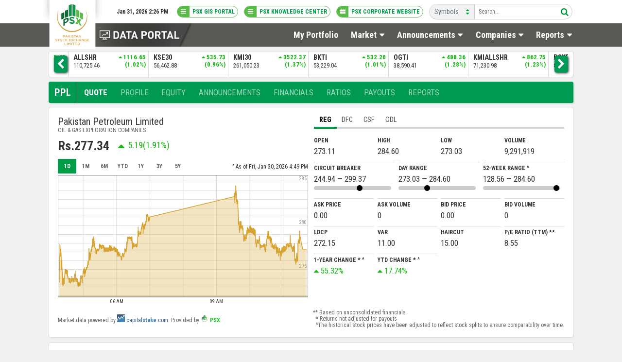

--- FILE ---
content_type: text/html; charset=utf-8
request_url: https://dps.psx.com.pk/company/PPL
body_size: 19948
content:
<!DOCTYPE html><html><head><meta charset="utf-8"><meta name="viewport" content="width=device-width, initial-scale=1, viewport-fit=cover"><meta name="google-site-verification" content="ucGuScv6fdM8uhZru-aeXK4qsaPfO3HiuZFKB90UpPU"><meta name="description" content="Get detailed information about the Pakistan Petroleum Limited (PPL) stock including price, charts, company profile, announcements, historical data, financial reports and more."><meta name="keywords" content="Pakistan Petroleum Limited, PPL, PPL PSX, PPL KSE, Pakistan Petroleum Limited Stock Price, Pakistan Petroleum Limited Share Price, PPL Share Price, Pakistan Petroleum Limited Live PSX Quotes, Pakistan Petroleum Limited Quote, Pakistan Petroleum Limited stock price graph, Pakistan Petroleum Limited 52-week high low, Pakistan Petroleum Limited days high low, Pakistan Petroleum Limited announcements, Pakistan Petroleum Limited corporate action, Pakistan Petroleum Limited results, Pakistan Petroleum Limited financials"><link rel="icon" type="image/png" href="https://dps.psx.com.pk/static/images/favicon.png"><!-- Apple specific--><link rel="apple-touch-icon" href="https://dps.psx.com.pk/static/images/logo-200.png"><meta name="apple-mobile-web-app-capable" content="yes"><meta name="apple-mobile-web-app-status-bar-style" content="black"><meta property="og:url" content="https://dps.psx.com.pk/company/PPL"><meta property="og:type" content="website"><meta property="og:title" content="PPL - Stock quote for Pakistan Petroleum Limited - Pakistan Stock Exchange (PSX)"><meta property="og:description" content="Get detailed information about the Pakistan Petroleum Limited (PPL) stock including price, charts, company profile, announcements, historical data, financial reports and more."><meta property="og:image" content="https://dps.psx.com.pk/static/images/logo-200.png"><meta name="twitter:card" content="summary"><meta name="twitter:site" content="@pakstockexgltd"><meta name="twitter:title" content="PPL - Stock quote for Pakistan Petroleum Limited - Pakistan Stock Exchange (PSX)"><meta name="twitter:description" content="Get detailed information about the Pakistan Petroleum Limited (PPL) stock including price, charts, company profile, announcements, historical data, financial reports and more."><meta name="twitter:image" content="https://dps.psx.com.pk/static/images/logo-200.png"><title>PPL - Stock quote for Pakistan Petroleum Limited - Pakistan Stock Exchange (PSX)</title><link rel="stylesheet" href="https://fonts.googleapis.com/css?family=Roboto+Condensed:400,700"><link rel="stylesheet" href="/static/styles.css?v=1.67"><script src="/static/script.js?v=1.67"></script><script src="https://www.google.com/recaptcha/api.js"></script></head><body><div class="header"><div class="topbar"><div class="topbar__container"><div class="header__logo"><img src="/static/images/logo-white-bg.png"></div><div class="topbar__menus"><div class="topbar__menu"><div><div class="topbar__status" style="border:none;"><div class="topbar__status__label">Jan 31, 2026 2:26 PM</div></div></div><div><a class="topbar__status" href="/gis" target="_blank" onclick="tobl('/gis')"><div class="topbar__status__date"><i class="icon-menu"></i></div><div class="topbar__status__label">PSX GIS PORTAL</div></a></div><div><a class="topbar__status" href="https://knowledgecenter.psx.com.pk/" target="_blank" onclick="tobl('https://knowledgecenter.psx.com.pk/')"><div class="topbar__status__date"><i class="icon-menu"></i></div><div class="topbar__status__label">PSX KNOWLEDGE CENTER </div></a></div><div><a class="topbar__status" href="https://www.psx.com.pk/" target="_blank" onclick="tobl('https://www.psx.com.pk')"><div class="topbar__status__date"><i class="icon-briefcase"></i></div><div class="topbar__status__label">PSX CORPORATE WEBSITE</div></a></div><div class="searchbar"><div class="searchbar__container autocomplete"><div class="dropdown"><select class="dropdown__select" name="sector"><option value="symbols">Symbols</option><option value="website">Website</option></select></div><input class="searchbar__input" id="mainSearchbar" type="text" placeholder="Search..."><div class="searchbar__icon"><i class="icon-search"></i></div></div></div></div></div></div></div><div class="top__nav"><div class="top__nav__container"><div class="top__nav__title"><a href="/"><img src="/static/images/data-portal-text.png"></a></div><div class="top__nav__menu"><a class="top__nav__menuItem top__nav__menuItem--link" href="/portfolio"> <span class="item__name">My Portfolio</span></a><div class="top__nav__menuItem"> <span class="item__name">Market<i class="icon-down-dir"></i></span><div class="top__nav__subMenu"><div class="top__nav__subMenuList"><a class="top__nav__subMenuItem" href="/">Today's Summary</a><a class="top__nav__subMenuItem" href="/trading-panel" target="_blank">Trading Panel</a><a class="top__nav__subMenuItem" href="/indices">Market Indices</a><a class="top__nav__subMenuItem" href="/debt-market">Fixed Income Securities Detail</a><a class="top__nav__subMenuItem" href="/sector-summary">Sector Summary</a><a class="top__nav__subMenuItem" href="/screener">Stock Screener</a><a class="top__nav__subMenuItem" href="/historical">Historical Data</a><a class="top__nav__subMenuItem" href="/eligible-scrips">Eligible Scrips</a><a class="top__nav__subMenuItem" href="/graphical-view">Graphical View</a></div></div></div><div class="top__nav__menuItem"> <span class="item__name">Announcements<i class="icon-down-dir"></i></span><div class="top__nav__subMenu"><div class="top__nav__subMenuList"><a class="top__nav__subMenuItem" href="/announcements/psx">PSX Notices</a><a class="top__nav__subMenuItem" href="/announcements/companies">Company Announcements</a><a class="top__nav__subMenuItem" href="/corporate-briefing">Corporate Briefing Sessions (CBS)</a><a class="top__nav__subMenuItem" href="/announcements/cdc">CDC Notices</a><a class="top__nav__subMenuItem" href="/announcements/secp">SECP Notices</a><a class="top__nav__subMenuItem" href="/announcements/nccpl">NCCPL Notices</a><a class="top__nav__subMenuItem" href="/calendar">AGM/EOGM Calendar</a><a class="top__nav__subMenuItem" href="/payouts">Payouts</a><a class="top__nav__subMenuItem" href="/gis-auction-results">GIS Auction Results</a></div></div></div><div class="top__nav__menuItem"><span class="item__name">Companies<i class="icon-down-dir"></i></span><div class="top__nav__subMenu"><div class="top__nav__subMenuList"><a class="top__nav__subMenuItem" href="/listings">Listing Status</a><a class="top__nav__subMenuItem" href="/circuit-breakers">Circuit Breakers</a></div></div></div><div class="top__nav__menuItem"><span class="item__name">Reports<i class="icon-down-dir"></i></span><div class="top__nav__subMenu top__nav__subMenu--right"><div class="top__nav__subMenuList"><a class="top__nav__subMenuItem" href="/downloads">Downloads</a><a class="top__nav__subMenuItem" href="https://financials.psx.com.pk/" target="_blank">Financial Reports </a><a class="top__nav__subMenuItem" href="/analysis-reports">Analysis Reports </a><a class="top__nav__subMenuItem" href="/nd-verification">ND Verification</a><a class="top__nav__subMenuItem" href="/indices-div-discount">PSX Indices Div. Discount</a><a class="top__nav__subMenuItem" href="/monthly-reports">Monthly Reports</a><a class="top__nav__subMenuItem" href="/progress-report">5 Years Progress Report</a></div></div></div></div></div></div></div><div class="header__mobile"><div class="header__mobile__nav"><div class="header__mobile__navbar"><div class="header__mobile__logo"><a href="/"><img src="/static/images/logo.png"></a></div><div class="header__mobile__rightMenu"><div><a class="topbar__status" href="/gis" target="_blank" onclick="tobl('/gis')" style="margin-bottom:0.5em;"><div class="topbar__status__date"><i class="icon-menu"></i></div><div class="topbar__status__label" style="width: 100%;">PSX GIS PORTAL</div></a><a class="topbar__status" href="https://www.psx.com.pk/" target="_blank" onclick="tobl('https://www.psx.com.pk')"><div class="topbar__status__date"><i class="icon-briefcase"></i></div><div class="topbar__status__label">PSX CORPORATE WEBSITE</div></a></div><div class="searchbar__icon"><i class="icon-search"></i></div><div class="header__mobile__menu__btn"><i class="icon-menu"></i></div></div></div><div class="header__mobile__menu"><a class="header__mobile__menuItem header__mobile__menuItem--link" href="https://knowledgecenter.psx.com.pk/" target="_blank" onclick="tobl('https://knowledgecenter.psx.com.pk/')"><span class="item__name">PSX KNOWLEDGE CENTER</span></a><a class="header__mobile__menuItem header__mobile__menuItem--link" href="/portfolio"><span class="item__name">MY PORTFOLIO</span></a><div class="header__mobile__menuItem" data-menu="#header-menu"><span class="item__name">MARKET<i class="icon-left-dir"></i></span></div><div class="header__mobile__subMenu" id="header-menu"><ul><li> <a href="/">Today's Summary</a></li><li> <a href="/trading-panel">Trading Panel</a></li><li> <a href="/indices">Market Indices</a></li><li><a href="/debt-market">Fixed Income Securities Detail</a></li><li> <a href="/sector-summary">Sector Summary</a></li><li> <a href="/screener">Stock Screener</a></li><li> <a href="/historical">Historical Data</a></li><li> <a href="/eligible-scrips">Eligible Scrips</a></li><li> <a href="/graphical-view">Graphical View</a></li></ul></div><div class="header__mobile__menuItem" data-menu="#header-announce"><span class="item__name">Announcements<i class="icon-left-dir"></i></span></div><div class="header__mobile__subMenu" id="header-announce"><ul class="dropdown-menu"><li> <a href="/announcements/psx">PSX Notices</a></li><li> <a href="/announcements/companies">Company Announcements</a></li><li> <a href="/corporate-briefing">Corporate Briefing Sessions (CBS)</a></li><li> <a href="/announcements/cdc">CDC Notices</a></li><li> <a href="/announcements/secp">SECP Notices</a></li><li> <a href="/announcements/nccpl">NCCPL Notices</a></li><li> <a href="/calendar">AGM/EOGM Calendar</a></li><li> <a href="/payouts">Payouts</a></li><li> <a href="/gis-auction-results">GIS Auction Results</a></li></ul></div><div class="header__mobile__menuItem" data-menu="#header-companies"><span class="item__name">Companies<i class="icon-left-dir"></i></span></div><div class="header__mobile__subMenu" id="header-companies"><ul><li><a href="/listings">Listing Status</a></li><li><a href="/circuit-breakers">Circuit Breakers</a></li></ul></div><div class="header__mobile__menuItem" data-menu="#header-reports"><span class="item__name">Reports<i class="icon-left-dir"></i></span></div><div class="header__mobile__subMenu" id="header-reports"><ul><li><a href="/downloads">Downloads</a></li><li> <a href="https://financials.psx.com.pk/" target="_blank">Financial Reports</a></li><li> <a href="/analysis-reports">Analysis Reports</a></li><li><a href="/nd-verification">ND Verification</a></li><li><a href="/indices-div-discount">PSX Indices Div. Discount</a></li><li> <a href="/monthly-reports">Monthly Reports</a></li><li> <a href="/progress-report">5 Years Progress Report</a></li></ul></div></div><div class="header__mobile__search"><div class="searchbar"><div class="searchbar__container autocomplete"><input class="searchbar__input" id="mainMobileSearchbar" type="text" placeholder="Search for symbols or company"><div class="searchbar__icon"><i class="icon-search"></i></div></div></div></div></div></div><div class="content"> <div class="backTop"><div class="backTop__icon"> <i class="icon-up-open"></i></div><div class="backTop__text">BACK TO TOP</div></div><div class="section topIndices"><div class="glide" id="indicesSlider"><div class="glide__track" data-glide-el="track"><div class="glide__slides"><div class="glide__slide"><div class="topIndices__item"><div><div class="topIndices__item__name">KSE100</div><div class="topIndices__item__val">184,174.48</div></div><div class="change__text--pos"><div class="topIndices__item__change"><i class="icon-up-dir"></i> 1836.36</div><div class="topIndices__item__changep">(1.01%)</div></div></div></div><div class="glide__slide"><div class="topIndices__item"><div><div class="topIndices__item__name">KSE100PR</div><div class="topIndices__item__val">57,830.82</div></div><div class="change__text--pos"><div class="topIndices__item__change"><i class="icon-up-dir"></i> 555.43</div><div class="topIndices__item__changep">(0.97%)</div></div></div></div><div class="glide__slide"><div class="topIndices__item"><div><div class="topIndices__item__name">ALLSHR</div><div class="topIndices__item__val">110,725.46</div></div><div class="change__text--pos"><div class="topIndices__item__change"><i class="icon-up-dir"></i> 1116.65</div><div class="topIndices__item__changep">(1.02%)</div></div></div></div><div class="glide__slide"><div class="topIndices__item"><div><div class="topIndices__item__name">KSE30</div><div class="topIndices__item__val">56,462.88</div></div><div class="change__text--pos"><div class="topIndices__item__change"><i class="icon-up-dir"></i> 535.73</div><div class="topIndices__item__changep">(0.96%)</div></div></div></div><div class="glide__slide"><div class="topIndices__item"><div><div class="topIndices__item__name">KMI30</div><div class="topIndices__item__val">261,050.23</div></div><div class="change__text--pos"><div class="topIndices__item__change"><i class="icon-up-dir"></i> 3522.37</div><div class="topIndices__item__changep">(1.37%)</div></div></div></div><div class="glide__slide"><div class="topIndices__item"><div><div class="topIndices__item__name">BKTI</div><div class="topIndices__item__val">53,229.04</div></div><div class="change__text--pos"><div class="topIndices__item__change"><i class="icon-up-dir"></i> 532.20</div><div class="topIndices__item__changep">(1.01%)</div></div></div></div><div class="glide__slide"><div class="topIndices__item"><div><div class="topIndices__item__name">OGTI</div><div class="topIndices__item__val">38,590.41</div></div><div class="change__text--pos"><div class="topIndices__item__change"><i class="icon-up-dir"></i> 488.36</div><div class="topIndices__item__changep">(1.28%)</div></div></div></div><div class="glide__slide"><div class="topIndices__item"><div><div class="topIndices__item__name">KMIALLSHR</div><div class="topIndices__item__val">71,230.98</div></div><div class="change__text--pos"><div class="topIndices__item__change"><i class="icon-up-dir"></i> 862.75</div><div class="topIndices__item__changep">(1.23%)</div></div></div></div><div class="glide__slide"><div class="topIndices__item"><div><div class="topIndices__item__name">PSXDIV20</div><div class="topIndices__item__val">83,692.37</div></div><div class="change__text--pos"><div class="topIndices__item__change"><i class="icon-up-dir"></i> 576.76</div><div class="topIndices__item__changep">(0.69%)</div></div></div></div><div class="glide__slide"><div class="topIndices__item"><div><div class="topIndices__item__name">UPP9</div><div class="topIndices__item__val">63,753.89</div></div><div class="change__text--pos"><div class="topIndices__item__change"><i class="icon-up-dir"></i> 919.84</div><div class="topIndices__item__changep">(1.46%)</div></div></div></div><div class="glide__slide"><div class="topIndices__item"><div><div class="topIndices__item__name">NITPGI</div><div class="topIndices__item__val">48,087.93</div></div><div class="change__text--pos"><div class="topIndices__item__change"><i class="icon-up-dir"></i> 535.56</div><div class="topIndices__item__changep">(1.13%)</div></div></div></div><div class="glide__slide"><div class="topIndices__item"><div><div class="topIndices__item__name">NBPPGI</div><div class="topIndices__item__val">52,595.06</div></div><div class="change__text--pos"><div class="topIndices__item__change"><i class="icon-up-dir"></i> 668.71</div><div class="topIndices__item__changep">(1.29%)</div></div></div></div><div class="glide__slide"><div class="topIndices__item"><div><div class="topIndices__item__name">MZNPI</div><div class="topIndices__item__val">32,338.19</div></div><div class="change__text--pos"><div class="topIndices__item__change"><i class="icon-up-dir"></i> 448.44</div><div class="topIndices__item__changep">(1.41%)</div></div></div></div><div class="glide__slide"><div class="topIndices__item"><div><div class="topIndices__item__name">JSMFI</div><div class="topIndices__item__val">50,245.97</div></div><div class="change__text--pos"><div class="topIndices__item__change"><i class="icon-up-dir"></i> 814.56</div><div class="topIndices__item__changep">(1.65%)</div></div></div></div><div class="glide__slide"><div class="topIndices__item"><div><div class="topIndices__item__name">ACI</div><div class="topIndices__item__val">25,592.84</div></div><div class="change__text--pos"><div class="topIndices__item__change"><i class="icon-up-dir"></i> 445.93</div><div class="topIndices__item__changep">(1.77%)</div></div></div></div><div class="glide__slide"><div class="topIndices__item"><div><div class="topIndices__item__name">JSGBKTI</div><div class="topIndices__item__val">76,841.20</div></div><div class="change__text--pos"><div class="topIndices__item__change"><i class="icon-up-dir"></i> 242.61</div><div class="topIndices__item__changep">(0.32%)</div></div></div></div><div class="glide__slide"><div class="topIndices__item"><div><div class="topIndices__item__name">HBLTTI</div><div class="topIndices__item__val">17,955.25</div><div class="topIndices__item__date">29-01-2026</div></div><div class="change__text--pos"><div class="topIndices__item__change"><i class="icon-up-dir"></i> 4.88</div><div class="topIndices__item__changep">(0.03%)</div></div></div></div><div class="glide__slide"><div class="topIndices__item"><div><div class="topIndices__item__name">MII30</div><div class="topIndices__item__val">23,698.83</div></div><div class="change__text--pos"><div class="topIndices__item__change"><i class="icon-up-dir"></i> 266.90</div><div class="topIndices__item__changep">(1.14%)</div></div></div></div></div></div><div class="glide__arrows" data-glide-el="controls"><button class="glide__arrow glide__arrow--left" data-glide-dir="&lt;"><i class="icon-left-open"></i></button><button class="glide__arrow glide__arrow--right" data-glide-dir="&gt;"><i class="icon-right-open"></i></button></div></div></div><div class="pageHeader__wrapper"><div class="pageHeader"><div class="pageHeader__title">PPL</div><div class="pageHeader__menu"><div><a class="pageHeader__selected" href="#quote">QUOTE</a></div><div><a href="#profile">PROFILE</a></div><div><a href="#equity">EQUITY</a></div><div><a href="#announcements">ANNOUNCEMENTS</a></div><div><a href="#financials">FINANCIALS</a></div><div><a href="#ratios">RATIOS</a></div><div><a href="#payouts">PAYOUTS</a></div><div><a href="#reports">REPORTS</a></div><div class="pageHeader__select"><i class="icon-down-open"></i><select><option value="#quote">QUOTE</option><option value="#profile">PROFILE</option><option value="#equity">EQUITY</option><option value="#announcements">ANNOUNCEMENTS</option><option value="#financials">FINANCIALS</option><option value="#ratios">RATIOS</option><option value="#payouts">PAYOUTS</option><option value="#reports">REPORTS</option></select></div></div></div></div><div class="section section--padded company" id="quote"><div class="company__quote"><div class="quote__details"><div class="quote__name">Pakistan Petroleum Limited</div><div class="quote__sector"><span>OIL &amp; GAS EXPLORATION COMPANIES</span></div><div class="quote__price"><div class="quote__close">Rs.277.34</div><div class="quote__change change__text--pos"><div class="change__direction"><i class="icon-up-dir"></i> </div><div class="change__value">5.19</div><div class="change__percent">  (1.91%)</div></div></div><div class="quote__chart"><div class="chart" id="companyDailyChart"><div class="chart__tools"><div class="chart__range"><div class="chart__range__item chart__range__item--selected" data-name="1D">1D</div><div class="chart__range__item" data-name="1M">1M</div><div class="chart__range__item" data-name="6M">6M</div><div class="chart__range__item" data-name="YTD">YTD</div><div class="chart__range__item" data-name="1Y"> 1Y</div><div class="chart__range__item" data-name="3Y">3Y</div><div class="chart__range__item" data-name="5Y">5Y</div></div><div class="quote__date">^ As of Fri, Jan 30, 2026 4:49 PM</div></div><div class="chart__body"></div></div></div></div><div class="quote__stats" id="statsTab"><div class="tabs"><div class="tabs__list"><div class="tabs__list__item" data-name="REG">REG</div><div class="tabs__list__item" data-name="FUT">DFC </div><div class="tabs__list__item" data-name="CSF">CSF</div><div class="tabs__list__item" data-name="ODL">ODL</div></div><div class="tabs__panels"><div class="tabs__panel" data-name="REG"><div class="stats stats--noborder"><div class="stats_item"><div class="stats_label">Open</div><div class="stats_value">273.11</div></div><div class="stats_item"><div class="stats_label">High</div><div class="stats_value">284.60</div></div><div class="stats_item"><div class="stats_label">Low</div><div class="stats_value">273.03</div></div><div class="stats_item"><div class="stats_label">Volume</div><div class="stats_value">9,291,919</div></div></div><div class="stats company__quote__rangeStats"><div class="stats_item"><div class="stats_label">CIRCUIT BREAKER</div><div class="stats_value">244.94 — 299.37<div class="numRange" data-low="244.94" data-high="299.37" data-current="277.34"></div></div></div><div class="stats_item"><div class="stats_label">DAY RANGE</div><div class="stats_value">273.03 — 284.60<div class="numRange" data-low="273.03" data-high="284.6" data-current="277.34"></div></div></div><div class="stats_item"><div class="stats_label">52-WEEK RANGE ^</div><div class="stats_value">128.56 — 284.60<div class="numRange" data-low="128.56" data-high="284.6" data-current="277.34"></div></div></div></div><div class="stats"><div class="stats_item"><div class="stats_label">Ask Price</div><div class="stats_value">0.00</div></div><div class="stats_item"><div class="stats_label">Ask Volume</div><div class="stats_value">0</div></div><div class="stats_item"><div class="stats_label">Bid Price</div><div class="stats_value">0.00</div></div><div class="stats_item"><div class="stats_label">Bid Volume</div><div class="stats_value">0</div></div></div><div class="stats"><div class="stats_item"><div class="stats_label">LDCP</div><div class="stats_value">272.15</div></div><div class="stats_item"><div class="stats_label">VAR</div><div class="stats_value">11.00</div></div><div class="stats_item"><div class="stats_label">HAIRCUT</div><div class="stats_value">15.00</div></div><div class="stats_item"><div class="stats_label">P/E Ratio (TTM) **</div><div class="stats_value">8.55</div></div></div><div class="stats"><div class="stats_item"><div class="stats_label">1-Year Change * ^</div><div class="stats_value change__text--pos"><i class="icon-up-dir"></i>  55.32%</div></div><div class="stats_item"><div class="stats_label">YTD Change * ^</div><div class="stats_value change__text--pos"><i class="icon-up-dir"></i>  17.74%</div></div><div class="stats_item"></div><div class="stats_item"></div></div></div><div class="tabs__panel" data-name="FUT"><div class="quote__stats__filters"><div class="dropdown" id="futuresFilter" style="width: 200px;"><select class="dropdown__select"><option value="PPL-JAN">PPL-JAN</option><option value="PPL-FEB">PPL-FEB</option><option value="PPL-MAR">PPL-MAR</option></select></div></div><div class="quote__stats__fut" data-symbol="PPL-JAN"><div style="color:#888;">Last update:  Fri, Jan 30, 2026 4:35 PM</div><div class="stats stats"><div class="stats_item"><div class="stats_label">Open</div><div class="stats_value">277.00</div></div><div class="stats_item"><div class="stats_label">High</div><div class="stats_value">284.03</div></div><div class="stats_item"><div class="stats_label">Low</div><div class="stats_value">272.25</div></div><div class="stats_item"><div class="stats_label">Close</div><div class="stats_value">277.36</div></div></div><div class="stats"><div class="stats_item"><div class="stats_label">Change</div><div class="stats_value change__text--pos"><i class="icon-up-dir"></i>  1.78%</div></div><div class="stats_item"><div class="stats_label">LDCP</div><div class="stats_value">272.50</div></div><div class="stats_item"><div class="stats_label">Volume</div><div class="stats_value">1,975,500</div></div><div class="stats_item"><div class="stats_label">Total Trades</div><div class="stats_value">799</div></div></div><div class="stats company__quote__rangeStats"><div class="stats_item"><div class="stats_label">CIRCUIT BREAKER</div><div class="stats_value">245.25 — 299.75<div class="numRange" data-low="245.25" data-high="299.75" data-current="277.36"></div></div></div><div class="stats_item"><div class="stats_label">DAY RANGE</div><div class="stats_value">272.25 — 284.03<div class="numRange" data-low="272.25" data-high="284.03" data-current="277.36"></div></div></div><div class="stats_item"></div></div><div class="stats"><div class="stats_item"><div class="stats_label">Ask Price</div><div class="stats_value">0.00</div></div><div class="stats_item"><div class="stats_label">Ask Volume</div><div class="stats_value">0</div></div><div class="stats_item"><div class="stats_label">Bid Price</div><div class="stats_value">0.00</div></div><div class="stats_item"><div class="stats_label">Bid Volume</div><div class="stats_value">0</div></div></div></div><div class="quote__stats__fut" data-symbol="PPL-FEB"><div style="color:#888;">Last update:  Fri, Jan 30, 2026 4:46 PM</div><div class="stats stats"><div class="stats_item"><div class="stats_label">Open</div><div class="stats_value">278.80</div></div><div class="stats_item"><div class="stats_label">High</div><div class="stats_value">288.00</div></div><div class="stats_item"><div class="stats_label">Low</div><div class="stats_value">276.00</div></div><div class="stats_item"><div class="stats_label">Close</div><div class="stats_value">280.02</div></div></div><div class="stats"><div class="stats_item"><div class="stats_label">Change</div><div class="stats_value change__text--pos"><i class="icon-up-dir"></i>  1.67%</div></div><div class="stats_item"><div class="stats_label">LDCP</div><div class="stats_value">275.43</div></div><div class="stats_item"><div class="stats_label">Volume</div><div class="stats_value">4,259,500</div></div><div class="stats_item"><div class="stats_label">Total Trades</div><div class="stats_value">1,635</div></div></div><div class="stats company__quote__rangeStats"><div class="stats_item"><div class="stats_label">CIRCUIT BREAKER</div><div class="stats_value">247.89 — 302.97<div class="numRange" data-low="247.89" data-high="302.97" data-current="280.02"></div></div></div><div class="stats_item"><div class="stats_label">DAY RANGE</div><div class="stats_value">276.00 — 288.00<div class="numRange" data-low="276" data-high="288" data-current="280.02"></div></div></div><div class="stats_item"></div></div><div class="stats"><div class="stats_item"><div class="stats_label">Ask Price</div><div class="stats_value">0.00</div></div><div class="stats_item"><div class="stats_label">Ask Volume</div><div class="stats_value">0</div></div><div class="stats_item"><div class="stats_label">Bid Price</div><div class="stats_value">0.00</div></div><div class="stats_item"><div class="stats_label">Bid Volume</div><div class="stats_value">0</div></div></div></div><div class="quote__stats__fut" data-symbol="PPL-MAR"><div style="color:#888;">Last update:  Thu, Jan 22, 2026 3:35 PM</div><div class="stats stats"><div class="stats_item"><div class="stats_label">Open</div><div class="stats_value">0.00</div></div><div class="stats_item"><div class="stats_label">High</div><div class="stats_value">0.00</div></div><div class="stats_item"><div class="stats_label">Low</div><div class="stats_value">0.00</div></div><div class="stats_item"><div class="stats_label">Close</div><div class="stats_value">283.00</div></div></div><div class="stats"><div class="stats_item"><div class="stats_label">Change</div><div class="stats_value change__text--noc"><i class=""></i>  0.00%</div></div><div class="stats_item"><div class="stats_label">LDCP</div><div class="stats_value">278.44</div></div><div class="stats_item"><div class="stats_label">Volume</div><div class="stats_value">0</div></div><div class="stats_item"><div class="stats_label">Total Trades</div><div class="stats_value">2</div></div></div><div class="stats company__quote__rangeStats"><div class="stats_item"><div class="stats_label">CIRCUIT BREAKER</div><div class="stats_value">250.60 — 306.28<div class="numRange" data-low="250.6" data-high="306.28" data-current="283"></div></div></div><div class="stats_item"><div class="stats_label">DAY RANGE</div><div class="stats_value">0.00 — 0.00<div class="numRange" data-low="0" data-high="0" data-current="283"></div></div></div><div class="stats_item"></div></div><div class="stats"><div class="stats_item"><div class="stats_label">Ask Price</div><div class="stats_value">0.00</div></div><div class="stats_item"><div class="stats_label">Ask Volume</div><div class="stats_value">0</div></div><div class="stats_item"><div class="stats_label">Bid Price</div><div class="stats_value">0.00</div></div><div class="stats_item"><div class="stats_label">Bid Volume</div><div class="stats_value">0</div></div></div></div></div><div class="tabs__panel" data-name="CSF"><div class="quote__stats__filters"><div class="dropdown" id="csfFilter" style="width: 200px;"><select class="dropdown__select"><option value="PPL-CFEB">PPL-CFEB</option><option value="PPL-CJAN">PPL-CJAN</option><option value="PPL-CMAR">PPL-CMAR</option></select></div></div><div class="quote__stats__csf" data-symbol="PPL-CFEB"><div style="color:#888;">Last update:  Sun, Nov 30, 2025 6:06 AM</div><div class="stats stats"><div class="stats_item"><div class="stats_label">Open</div><div class="stats_value">0.00</div></div><div class="stats_item"><div class="stats_label">High</div><div class="stats_value">0.00</div></div><div class="stats_item"><div class="stats_label">Low</div><div class="stats_value">0.00</div></div><div class="stats_item"><div class="stats_label">Close</div><div class="stats_value">0.00</div></div></div><div class="stats"><div class="stats_item"><div class="stats_label">Change</div><div class="stats_value change__text--noc"><i class=""></i>  0.00%</div></div><div class="stats_item"><div class="stats_label">LDCP</div><div class="stats_value">275.35</div></div><div class="stats_item"><div class="stats_label">Volume</div><div class="stats_value">0</div></div><div class="stats_item"><div class="stats_label">Total Trades</div><div class="stats_value">0</div></div></div><div class="stats company__quote__rangeStats"><div class="stats_item"><div class="stats_label">CIRCUIT BREAKER</div><div class="stats_value">247.82 — 302.89<div class="numRange" data-low="247.82" data-high="302.89" data-current="0"></div></div></div><div class="stats_item"><div class="stats_label">DAY RANGE</div><div class="stats_value">0.00 — 0.00<div class="numRange" data-low="0" data-high="0" data-current="0"></div></div></div><div class="stats_item"></div></div><div class="stats"><div class="stats_item"><div class="stats_label">Ask Price</div><div class="stats_value">0.00</div></div><div class="stats_item"><div class="stats_label">Ask Volume</div><div class="stats_value">0</div></div><div class="stats_item"><div class="stats_label">Bid Price</div><div class="stats_value">0.00</div></div><div class="stats_item"><div class="stats_label">Bid Volume</div><div class="stats_value">0</div></div></div></div><div class="quote__stats__csf" data-symbol="PPL-CJAN"><div style="color:#888;">Last update:  Mon, Jan 26, 2026 3:35 PM</div><div class="stats stats"><div class="stats_item"><div class="stats_label">Open</div><div class="stats_value">0.00</div></div><div class="stats_item"><div class="stats_label">High</div><div class="stats_value">0.00</div></div><div class="stats_item"><div class="stats_label">Low</div><div class="stats_value">0.00</div></div><div class="stats_item"><div class="stats_label">Close</div><div class="stats_value">270.02</div></div></div><div class="stats"><div class="stats_item"><div class="stats_label">Change</div><div class="stats_value change__text--noc"><i class=""></i>  0.00%</div></div><div class="stats_item"><div class="stats_label">LDCP</div><div class="stats_value">272.26</div></div><div class="stats_item"><div class="stats_label">Volume</div><div class="stats_value">0</div></div><div class="stats_item"><div class="stats_label">Total Trades</div><div class="stats_value">100</div></div></div><div class="stats company__quote__rangeStats"><div class="stats_item"><div class="stats_label">CIRCUIT BREAKER</div><div class="stats_value">245.03 — 299.49<div class="numRange" data-low="245.03" data-high="299.49" data-current="270.02"></div></div></div><div class="stats_item"><div class="stats_label">DAY RANGE</div><div class="stats_value">0.00 — 0.00<div class="numRange" data-low="0" data-high="0" data-current="270.02"></div></div></div><div class="stats_item"></div></div><div class="stats"><div class="stats_item"><div class="stats_label">Ask Price</div><div class="stats_value">0.00</div></div><div class="stats_item"><div class="stats_label">Ask Volume</div><div class="stats_value">0</div></div><div class="stats_item"><div class="stats_label">Bid Price</div><div class="stats_value">0.00</div></div><div class="stats_item"><div class="stats_label">Bid Volume</div><div class="stats_value">0</div></div></div></div><div class="quote__stats__csf" data-symbol="PPL-CMAR"><div style="color:#888;">Last update:  Sun, Dec 28, 2025 3:05 AM</div><div class="stats stats"><div class="stats_item"><div class="stats_label">Open</div><div class="stats_value">0.00</div></div><div class="stats_item"><div class="stats_label">High</div><div class="stats_value">0.00</div></div><div class="stats_item"><div class="stats_label">Low</div><div class="stats_value">0.00</div></div><div class="stats_item"><div class="stats_label">Close</div><div class="stats_value">0.00</div></div></div><div class="stats"><div class="stats_item"><div class="stats_label">Change</div><div class="stats_value change__text--noc"><i class=""></i>  0.00%</div></div><div class="stats_item"><div class="stats_label">LDCP</div><div class="stats_value">278.44</div></div><div class="stats_item"><div class="stats_label">Volume</div><div class="stats_value">0</div></div><div class="stats_item"><div class="stats_label">Total Trades</div><div class="stats_value">0</div></div></div><div class="stats company__quote__rangeStats"><div class="stats_item"><div class="stats_label">CIRCUIT BREAKER</div><div class="stats_value">250.60 — 306.28<div class="numRange" data-low="250.6" data-high="306.28" data-current="0"></div></div></div><div class="stats_item"><div class="stats_label">DAY RANGE</div><div class="stats_value">0.00 — 0.00<div class="numRange" data-low="0" data-high="0" data-current="0"></div></div></div><div class="stats_item"></div></div><div class="stats"><div class="stats_item"><div class="stats_label">Ask Price</div><div class="stats_value">0.00</div></div><div class="stats_item"><div class="stats_label">Ask Volume</div><div class="stats_value">0</div></div><div class="stats_item"><div class="stats_label">Bid Price</div><div class="stats_value">0.00</div></div><div class="stats_item"><div class="stats_label">Bid Volume</div><div class="stats_value">0</div></div></div></div></div><div class="tabs__panel" data-name="ODL"><h2 style="text-align: center;">No record found</h2></div></div></div></div></div><div class="quote__powered__by" style="margin-top: 1em;"> <span>Market data powered by <img src="/static/images/cs-logo-tiny.png"> <span style="color:#345a84">capital</span><span style="color:#4583b6; font-weight:bold;">stake</span><span style="color:#345a84">.com</span>. Provided by <img src="/static/images/favicon.png"> <span style="font-weight:bold; color: #1dbe2e;">PSX</span>.</span><span> ** Based on unconsolidated financials <br>&nbsp;&nbsp;* Returns not adjusted for payouts<br>&nbsp;&nbsp;^The historical stock prices have been adjusted to reflect stock splits to ensure comparability over time.</span></div></div><div class="section section--padded company" id="profile"><div class="company__profile"><h1 class="section__title">Company Profile</h1><div class="profile__items"><div class="profile__item profile__item--decription"><div class="item__head">BUSINESS DESCRIPTION</div><p>Pakistan Petroleum Limited was incorporated in Pakistan in 1950 with the main objectives of conducting exploration, prospecting, development and production of oil and natural gas resources. </p></div><div class="profile__item profile__item--people"><div class="item__head">KEY PEOPLE</div><table class="tbl"><tbody class="tbl__body"><tr><td><strong>Mohammad Khalid Rehman</strong></td><td>CEO</td></tr><tr><td><strong>Shahab Rizvi</strong></td><td>Chairperson</td></tr><tr><td><strong>Ali Jaffar</strong></td><td>Company Secretary</td></tr></tbody></table></div></div><div class="profile__items"><div class="profile__item"><div class="item__head">ADDRESS</div><p>P.I.D.C. House Dr. Ziauddin Ahmed Road,Karachi.</p><div class="item__head">WEBSITE</div><p> <a href="http://www.ppl.com.pk" target="_blank">www.ppl.com.pk</a></p></div><div class="profile__item"><div class="item__head">REGISTRAR</div><p>FAMCO Share Registration Services (Pvt.) Limited, 8-F, Near Hotel Faran, Nursery, Block-6, P.E.C.H.S., Shahrah-e-Faisal, Karachi</p></div><div class="profile__item"><div class="item__head">AUDITOR</div><p>KPMG Taseer Hadi &amp; Co. Chartered Accountants</p><div class="item__head">Fiscal Year End</div><p>June</p></div></div></div></div><div class="section section--padded companyEquity" id="equity"><h1 class="section__title">Equity Profile</h1><div class="stats stats--wrappable"><div class="stats_item"><div class="stats_label">Market Cap (000'<span style="text-transform: lowercase;">s</span>)</div><div class="stats_value">754,633,139.76</div></div><div class="stats_item"><div class="stats_label">Shares</div><div class="stats_value">2,720,967,548</div></div><div class="stats_item"><div class="stats_label">Free Float</div><div class="stats_value">669,385,480</div></div><div class="stats_item"><div class="stats_label">Free Float</div><div class="stats_value">24.60%</div></div></div></div><div class="notice__imageViewModal" style="display: none;"><img style="width: 100%;"></div><div class="section section--padded company" id="announcements"><div class="company__payouts"><h1 class="section__title">Announcements</h1><div id="announcementsTab"><div class="tabs"><div class="tabs__list"><div class="tabs__list__item" data-name="Financial Results">Financial Results</div><div class="tabs__list__item" data-name="Board Meetings">Board Meetings</div><div class="tabs__list__item" data-name="Others">Others</div></div><div class="tabs__panels"><div class="tabs__panel" data-name="Financial Results"><table class="tbl"><thead class="tbl__head"><tr><th style="width:140px;">Date</th><th>Title</th><th style="width:140px;">Document</th></tr></thead><tbody class="tbl__body"><tr><td>Oct 30, 2025</td><td>Transmission of Quarterly Report for the Period Ended 30 September 2025 </td><td> <i class="icon-file-image"></i><a href="javascript:" data-images="264362-1.gif">View</a>&nbsp;&nbsp;&nbsp;<i class="icon-file-pdf"></i><a href="/download/document/264362.pdf" target="_blank">PDF</a></td></tr><tr><td>Oct 29, 2025</td><td>Financial Results for the Quarter Ended 30 September 2025 </td><td> <i class="icon-file-image"></i><a href="javascript:" data-images="263929-1.gif">View</a>&nbsp;&nbsp;&nbsp;<i class="icon-file-pdf"></i><a href="/download/document/263929.pdf" target="_blank">PDF</a></td></tr><tr><td>Oct 6, 2025</td><td>	 Transmission of Annual Report for the Year Ended 30 June 2025 </td><td> <i class="icon-file-image"></i><a href="javascript:" data-images="261187-1.gif">View</a>&nbsp;&nbsp;&nbsp;<i class="icon-file-pdf"></i><a href="/download/document/261187.pdf" target="_blank">PDF</a></td></tr><tr><td>Sep 19, 2025</td><td>Financial Results for the Year Ended 30 June 2025 </td><td> <i class="icon-file-image"></i><a href="javascript:" data-images="259574-1.gif">View</a>&nbsp;&nbsp;&nbsp;<i class="icon-file-pdf"></i><a href="/download/document/259574.pdf" target="_blank">PDF</a></td></tr><tr><td>Apr 30, 2025</td><td>Transmission of Quarterly Report for the Period Ended 31 march 2025 </td><td> <i class="icon-file-image"></i><a href="javascript:" data-images="253141-1.gif">View</a>&nbsp;&nbsp;&nbsp;<i class="icon-file-pdf"></i><a href="/download/document/253141.pdf" target="_blank">PDF</a></td></tr></tbody></table></div><div class="tabs__panel" data-name="Board Meetings"><div class="tbl__wrapper"><table class="tbl"><thead class="tbl__head"><tr><th style="width:140px;">Date</th><th>Title</th><th style="width:140px;">Document</th></tr></thead><tbody class="tbl__body"><tr><td>Oct 20, 2025</td><td>Meeting of the Board of Directors and Closed Period </td><td> <i class="icon-file-image"></i><a href="javascript:" data-images="262617-1.gif">View</a>&nbsp;&nbsp;&nbsp;<i class="icon-file-pdf"></i><a href="/download/document/262617.pdf" target="_blank">PDF</a></td></tr><tr><td>Oct 3, 2025</td><td>Notice of Annual General Meeting 2025 </td><td> <i class="icon-file-image"></i><a href="javascript:" data-images="260948-1.gif">View</a>&nbsp;&nbsp;&nbsp;<i class="icon-file-pdf"></i><a href="/download/document/260948.pdf" target="_blank">PDF</a></td></tr><tr><td>Sep 10, 2025</td><td>Meeting of the Board of Directors and Closed Period </td><td> <i class="icon-file-image"></i><a href="javascript:" data-images="259107-1.gif">View</a>&nbsp;&nbsp;&nbsp;<i class="icon-file-pdf"></i><a href="/download/document/259107.pdf" target="_blank">PDF</a></td></tr><tr><td>Sep 10, 2025</td><td>Special Resolutions Passed at the Extraordinary General Meeting 2025 </td><td> <i class="icon-file-image"></i><a href="javascript:" data-images="259101-1.gif">View</a>&nbsp;&nbsp;&nbsp;<i class="icon-file-pdf"></i><a href="/download/document/259101.pdf" target="_blank">PDF</a></td></tr><tr><td>Aug 19, 2025</td><td>Notice of Extraordinary General Meeting Scheduled to be held on Wednesday, 10th September 2025 </td><td> <i class="icon-file-image"></i><a href="javascript:" data-images="257935-1.gif">View</a>&nbsp;&nbsp;&nbsp;<i class="icon-file-pdf"></i><a href="/download/document/257935.pdf" target="_blank">PDF</a></td></tr></tbody></table></div></div><div class="tabs__panel" data-name="Others"><div class="tbl__wrapper"><table class="tbl"><thead class="tbl__head"><tr><th style="width:140px;">Date</th><th>Title</th><th style="width:140px;">Document</th></tr></thead><tbody class="tbl__body"><tr><td>Jan 23, 2026</td><td>Appointment of Chief Financial Officer of the Company </td><td> <i class="icon-file-image"></i><a href="javascript:" data-images="269083-1.gif">View</a>&nbsp;&nbsp;&nbsp;<i class="icon-file-pdf"></i><a href="/download/document/269083.pdf" target="_blank">PDF</a></td></tr><tr><td>Jan 20, 2026</td><td>Discovery of Hydrocarbons from Exploratory Well Baragzai X-01 (Slant) from Samana Suk &amp; Shinawari Formations in Partner Operated Nashpa Block </td><td> <i class="icon-file-image"></i><a href="javascript:" data-images="268923-1.gif">View</a>&nbsp;&nbsp;&nbsp;<i class="icon-file-pdf"></i><a href="/download/document/268923.pdf" target="_blank">PDF</a></td></tr><tr><td>Jan 19, 2026</td><td>Discovery of Hydrocarbons from Exploratory Well Bilitang-1 from Lockhart Formation in Partner Operated TAL Block </td><td> <i class="icon-file-image"></i><a href="javascript:" data-images="268877-1.gif">View</a>&nbsp;&nbsp;&nbsp;<i class="icon-file-pdf"></i><a href="/download/document/268877.pdf" target="_blank">PDF</a></td></tr><tr><td>Jan 9, 2026</td><td>Appointment of Managing Director CEO of the Company - Mr Mohammad Khalid Rehman </td><td> <i class="icon-file-image"></i><a href="javascript:" data-images="268521-1.gif">View</a>&nbsp;&nbsp;&nbsp;<i class="icon-file-pdf"></i><a href="/download/document/268521.pdf" target="_blank">PDF</a></td></tr><tr><td>Jan 9, 2026</td><td>Material Information - Appointment of a Director Mr Mirza Nasiruddin Mashhood Ahmad </td><td> <i class="icon-file-image"></i><a href="javascript:" data-images="268509-1.gif">View</a>&nbsp;&nbsp;&nbsp;<i class="icon-file-pdf"></i><a href="/download/document/268509.pdf" target="_blank">PDF</a></td></tr></tbody></table></div></div></div></div></div></div></div><div class="section section--padded company" id="financials"><div class="company__financials"><h1 class="section__title">Financials</h1><div id="financialTab"> <div class="tabs tabs--capsule tabs--align-right"><p style="color:#666; float:left;">All numbers in thousands (000's) except EPS</p><div class="tabs__list"><div class="tabs__list__item" data-name="Annual">Annual</div><div class="tabs__list__item" data-name="Quarterly">Quarterly</div></div><div class="tabs__panels"><div class="tabs__panel" data-name="Annual"><div class="tbl__wrapper"><table class="tbl tbl--col-striped"> <thead class="tbl__head"><tr><th></th><th class="right">2025</th><th class="right">2024</th><th class="right">2023</th><th class="right">2022</th></tr><tbody class="tbl__body"><tr><td>Sales</td><td class="right"><span class="">242,516,363</span></td><td class="right"><span class="">288,797,413</span></td><td class="right"><span class="">286,480,252</span></td><td class="right"><span class="">202,199,183</span></td></tr><tr><td>Profit after Taxation</td><td class="right"><span class="">92,027,450</span></td><td class="right"><span class="">114,309,077</span></td><td class="right"><span class="">97,937,106</span></td><td class="right"><span class="">53,546,164</span></td></tr><tr><td>EPS</td><td class="right"><span class="">33.82</span></td><td class="right"><span class="">42.01</span></td><td class="right"><span class="">35.99</span></td><td class="right"><span class="">19.68</span></td></tr></tbody></thead></table></div></div><div class="tabs__panel" data-name="Quarterly"><div class="tbl__wrapper"><table class="tbl tbl--col-striped"> <thead class="tbl__head"><tr><th></th><th class="right">Q1 2026</th><th class="right">Q3 2025</th><th class="right">Q2 2025</th><th class="right">Q1 2025</th></tr><tbody class="tbl__body"><tr><td>Sales</td><td class="right"><span class="">56,812,356</span></td><td class="right"><span class="">63,824,951</span></td><td class="right"><span class="">60,720,556</span></td><td class="right"><span class="">66,177,041</span></td></tr><tr><td>Profit after Taxation</td><td class="right"><span class="">20,087,951</span></td><td class="right"><span class="">21,795,150</span></td><td class="right"><span class="">27,336,299</span></td><td class="right"><span class="">23,577,376</span></td></tr><tr><td>EPS</td><td class="right"><span class="">7.38</span></td><td class="right"><span class="">8.01</span></td><td class="right"><span class="">10.05</span></td><td class="right"><span class="">8.67</span></td></tr></tbody></thead></table></div></div></div></div></div></div><div class="poweredBy"><div class="logo"><img src="https://www.capitalstake.com/assets/images/logo-360.png"></div><div class="text">Data powered by  <span style="font-weight:bold; color:#4583b6;">Capital Stake</span>. To provide comparable data, information might have been standardized. The data presented may therefore differ from issuer's annual report and 'as reported' data should be obtained directly from the source issuer. See the  <a class="open__disclaimer">Capital Stake Terms of Use</a>.</div></div></div><div class="section section--padded company" id="ratios"><div class="company__ratios"><h1 class="section__title">Ratios</h1><div class="tbl__wrapper"><table class="tbl tbl--col-striped"> <thead class="tbl__head"><tr><th></th><th class="right">2025</th><th class="right">2024</th><th class="right">2023</th><th class="right">2022</th></tr></thead><tbody class="tbl__body"><tr><td>Gross Profit Margin (%)</td><td class="right"><span class="">62.59</span></td><td class="right"><span class="">65.58</span></td><td class="right"><span class="">66.86</span></td><td class="right"><span class="">65.09</span></td></tr><tr><td>Net Profit Margin (%)</td><td class="right"><span class="">37.95</span></td><td class="right"><span class="">39.58</span></td><td class="right"><span class="">34.19</span></td><td class="right"><span class="">26.48</span></td></tr><tr><td>EPS Growth (%)</td><td class="right"><span class="change__text--neg">(19.50)</span></td><td class="right"><span class="">16.73</span></td><td class="right"><span class="">82.88</span></td><td class="right"><span class="">2.13</span></td></tr><tr><td>PEG</td><td class="right"><span class="change__text--neg">(0.26)</span></td><td class="right"><span class="">0.17</span></td><td class="right"><span class="">0.02</span></td><td class="right"><span class="">1.61</span></td></tr></tbody></table></div></div></div><div class="section section--padded company" id="payouts"><div class="company__payouts"><h1 class="section__title">Payouts</h1></div></div><div class="section section--padded company" id="reports"><h1 class="section__title">Financial Reports</h1><div class="tbl__wrapper"></div></div></div><div class="footer__feedbackModal" style="display: none;"><form class="form form__feedback"><div class="form__message"><div class="form__submitting__msg"> <h1>Submitting ...</h1></div><div class="form__submitted__msg"> <h1>Thank you for your feedback</h1></div></div><h1 style="text-align: center; margin-top: 0px;">Give Us Your Feedback</h1><div class="form__fields"><div class="form__field"><div class="form__field__label">Name<span class="required"> *</span></div><div class="form__field__text"><input type="text" name="name" autocomplete="new-password"></div></div><div class="form__field"><div class="form__field__label">Email<span class="required"> *</span></div><div class="form__field__text"><input type="email" name="email" autocomplete="new-password"></div></div><div class="form__field"><div class="form__field__label">Re Type Email<span class="required"> *</span></div><div class="form__field__text"><input type="email" name="re_email" autocomplete="new-password"></div></div></div><div class="form__ruler"></div><div class="form__fields"><div class="form__field"><div class="form__field__label">Type of Inquiry</div><div class="dropdown"><select class="dropdown__select" name="inquiry"><option value="">Select...</option><option value="Report an Error">Report an Error</option><option value="General Query">General Query</option><option value="Suggestion">Suggestion</option></select></div></div></div><div class="form__ruler"> </div><div class="form__fields"><div class="form__field"><div class="form__field__label">Description/ Comments</div><div class="form__field__text"><textarea name="comments" autocomplete="new-password" rows="2"></textarea></div></div></div><div class="form__ruler"></div><div class="form__fields"><div class="form__field"><div class="form__field__label">Specify Name of Company or Symbol</div><div class="form__field__text"><input type="text" name="company" autocomplete="new-password"></div></div><div class="form__field"><div class="form__field__label">Paste URL</div><div class="form__field__text"><input type="text" name="url" autocomplete="new-password"></div></div></div><div class="form__ruler"></div><div class="form__fields"><div class="form__field"><div class="form__field__label">Device in Use</div><div class="dropdown"><select class="dropdown__select" name="device"><option value="">Select...</option><option value="Laptop">Laptop</option><option value="Tablet">Tablet</option><option value="Mobile">Mobile</option></select></div></div></div><div class="form__ruler"></div><div class="form__fields"><div class="form__field"><div class="form__field__label">Operating System</div><div class="form__field__text"><input type="text" name="os" autocomplete="new-password"></div></div><div class="form__field"><div class="form__field__label">Browser</div><div class="form__field__text"><input type="text" name="browser" autocomplete="new-password"></div></div></div><div class="form__ruler"></div><button class="form__button form__button--large form__button--fullwidth" type="submit">Submit</button></form></div><div class="footer__disclaimerModal" style="display: none;"><h1 style="text-align: center; margin-top: 0px;">Disclaimer</h1><div class="disclaimer__box"><p><b>Terms of Use</b></p><p>Pakistan Stock Exchange (PSX), CS Solutions (Pvt) Limited and its affiliates (collectively, "PSX & CS") provide this website to you, subject to these terms of use ("Terms"). The Terms constitute a legal agreement between you, PSX & CS and govern all use of this website, including all content, information, and services provided on the website. By accessing, browsing, or using this website, including any linked pages owned and operated by PSX or CS, or any partner thereof or any part of this website you acknowledge that you have read, understood, and agree to be bound by these Terms. You also acknowledge and agree that we may modify this Agreement at any time, in our sole discretion and that all modifications to this Agreement will be effective immediately upon our posting of the modifications on the website, with or without notice to you. Each time you access this website, you agree to review this agreement and be bound by the Terms then in effect.</p><p>For the purpose of this Agreement, “PSX” shall mean Pakistan Stock Exchange Limited  and all its affiliates, partner companies, employees, managers and directors and “CS” shall mean CS Solutions (Pvt) Limited and all its affiliates, partner companies, employees, managers and directors.</p><p><b>Regulatory Disclosure</b></p><p>All data provided in this website is for information and/or educational purposes only and is not intended for without regard to any particular user’s investment objectives, financial situation or means.</p><p>PSX & CS does not guarantee the availability of data at any time or from any particular location, sequence, accuracy, completeness, or timeliness of the data; the provision of certain parts of the data is subject to the terms and conditions of other agreements to which PSX & CS, individually or collectively are a party. PSX & CS do not warrant that the website is secure or free of virus or other potentially harmful components.</p><p>None of the data contained on this site constitutes a solicitation, offer, opinion, or recommendation by PSX & CS to buy or sell any security, financial product or instrument; or to participate in any particular trading strategy, or to provide legal, tax, accounting, or investment advice or services regarding the profitability or suitability of any security financial product or instrument; or to participate in any particular trading strategy. Please seek the advice of professionals, as appropriate, regarding the evaluation of any specific security, investment, index, report, opinion, advice or other Content. PSX & CS neither endorse nor sponsor any company identified on the website.</p><p>Accordingly, anything to the contrary herein set forth notwithstanding, PSX, CS and their Suppliers, agents, partners, directors, officers, employees, representatives, successors, and assigns shall not, directly or indirectly, be liable, in any way, to you or any other person for any:</p><p>(a) inaccuracies or errors in or omissions from the data including, but not limited to, quotes and financial data;</p><p>(b) delays, errors, or interruptions in the transmission or delivery of the Service; or</p><p>(c) loss or damage arising therefrom or occasioned thereby, or by any reason of nonperformance;</p><p>(d) investment decisions based upon or results obtained from the content provided.</p><p>This website is not directed at or intended for publication or distribution to any person in any jurisdiction where doing so would result in contravention of any applicable laws or regulations. It is the responsibility of the individual user to consider his or her legal and regulatory position in the relevant jurisdiction, the risks associated with trading such securities or investments and to ensure that the use of the Content of the website and the subsequent making of any investment does not contravene any such restrictions or applicable laws and regulations of any jurisdiction.</p><p><strong>Proprietary Rights</strong></p><p>The technology and content provided on this website, including but not limited to the text, content, Contributed Content (as defined below), all compilations of real time or other information, any software programs, tools, applications and/or code available on or through the PSX Web-site and accompanying links, photographs, images, video, audio and graphics contained on the PSX Web-site, the selection and arrangement of the aforementioned and the “look and feel” of the PSX Web-site, (collectively “Content”), are owned by or licensed to PSX & CS and protected by Pakistan intellectual property laws. PSX & CS and its licensors retain all proprietary rights to that content and technology. In using or accessing the website or the content, you acknowledge and agree to abide by all applicable Intellectual Property laws, as well as any additional notices or restrictions contained on the PSX Web-site.</p><p>PSX & CS retain all proprietary rights to that content and technology including copyright, trademarks, service marks, trade names, trade dress and logos appearing on this website. You may not use the website or any content except as expressly provided in this agreement. Nothing contained on the website should be construed as granting, by implication, estoppel or otherwise, any license or right to use any of the Content or proprietary material without the express written permission of PSX & CS or such other party as may own the proprietary rights therein and any rights not expressly granted herein are reserved to PSX, its affiliates and partners.</p><p>PSX own registered and common-law trademarks, service marks, domain names and trade dress protected by trademark laws in Pakistan and other countries. Other names, whether or not appearing in large print, italics or with the trademark/service mark symbol are trademarks and service marks of PSX, CS or Third Party Providers, unless otherwise noted. The use or misuse of these trademarks/service marks or any other Content or materials, except as permitted herein, is expressly prohibited and may be in violation of copyright law, trademark law and/or other relevant laws. Please be advised that PSX actively and aggressively enforces its intellectual proprietary rights to the fullest extent of the law. PSX marks, names, logos and trade dress include, but are not limited to the following: PSX, Pakistan Stock Exchange Limited, TWS, CFS, CFSmkII, KATS, BATS, psx7.com.pk, bkb.com.pk, psx.com.pk and the PSX Web-site’s trade dress. These marks, names, logos and trade access may change from time to time.</p><p>All right, title and interest in and to the Content are owned, licensed or controlled by the PSX or its affiliate credited as the owner or lawful provider of the Content. By accessing, browsing, or using this website, you agree to the following restrictions:</p><ul><li> You will not use, any of the content, information, or services on this website in a manner contrary to or in violation of any applicable international, national, provincial, or local law, rule, or regulation having the force of law</li><li> You will not use this website in any manner that could harm, infect, take over, disable, overburden, or otherwise impair any of our computer systems, including, but not limited to, the servers, networks, and other components connected to or used for this website</li><li> You will not seek to gain access to any materials or information through any means not intentionally made available by us;</li><li> You will not attempt to gain unauthorized access to any services, accounts, computer systems, or networks connected to any server used for this website, through password mining, hacking, or any other means;</li><li> You will not sell, license, rent, reproduce, duplicate, copy, download, print, store, upload, further transmit, disseminate, transfer, distribute, publicly display, publicly perform, publish, edit, adapt, compile or create derivative works from any Content or materials (including, without limitation, through framing or systematic retrieval to create collections, compilations, databases or directories) otherwise transfer any of the Content to any third person (including, without limitation, others in your company or organization) except if we give you prior written permission;</li><li> You will not decompile, reverse-engineer or disassemble any software or other products or processes available through the website and not to insert any code or product to manipulate the Content in any way that affects the user’s experience</li><li> You will not use any Web browsers (other than generally available third-party browsers), engines, software, spiders, robots, avatars, agents, tools or other devices or mechanisms to navigate, search or determine the website, except where you have prior written permission;</li><li> You will not use any network monitoring or discovery software to determine the site architecture, or extract information about usage, individual identities, or users;</li><li> To the extent that you are permitted to upload, post or otherwise transmit content using this site you will not upload, post, or otherwise transmit any content that you do not have a right to transmit under any law or under contractual or fiduciary relationships (such as inside information, proprietary and confidential information learned or disclosed as part of employment relationships or under nondisclosure agreements);</li><li> You will not upload, post, or otherwise transmit any material that contains software viruses or any other computer code, files, or programs designed to interrupt, destroy, or limit the functionality of any computer software or hardware or telecommunications equipment</li><li> You will not collect any email addresses made available on this site for purposes of promotions or marketing campaigns;</li><li> You will not distribute, on or through this website, any advertising; promotion; solicitation for goods, services, or funds; or solicitation for others to become members of any enterprise or organization without prior written permission.</li><p>You may print or download a single, unaltered, permanent copy or one temporary copy in a single computer’s memory of any Content for your personal, non-commercial use only, provided you keep intact all trademark, copyright and other proprietary notices. Use for any other purpose is expressly prohibited by law, and may result in severe civil and criminal penalties. Violators will be prosecuted to the maximum extent possible. Certain affiliates or third party service providers impose additional terms and conditions of use set forth elsewhere herein. Your use of Content from those Third Party Providers is also subject to those terms and conditions of use and you forever hold PSX harmless from any and all claims, obligations, and/or liability arising in connection with the use of any Content, materials and information provided by any Third Party Provider or affiliate.</p></ul><p><strong>Use of Cookies and Other Electronic Tools</strong></p><p>PSX, CS and the parties with whom we work (e.g., service providers, business partners, advertisers and advertising servers) may place, view, and/or use "cookies", Web server logs, Web beacons, or other electronic tools to collect statistical and other information about your use of this Web site and other websites. This information may include information about the IP address of your computer, browser type, language, operating system, your mobile device, geo-location data, the state or country from which you accessed this Web site, the Web pages visited, the date and the time of a visit, the websites you visited immediately before and after visiting this Web site, the number of links you click within this Web site, the functions you use on this Web site, the databases you view and the searches you request on this Web site, the data you save on or download from this Website and the number of times you view an advertisement.</p><p>PSX, CS and the parties with whom we work may use the information collected for various reasons, either on behalf of PSX, CS or for the other parties’ own purposes, including research, analysis, to better serve visitors to this Web site (such as by enabling log-in, providing access to certain sections of this Web site, providing customized content, or presenting online advertising on this Web site or other websites tailored to your interests as described further below), to compile aggregate and anonymous information about usage of this Web site and other websites, other statistics, etc. However, if you have deleted and disabled cookies, these uses will not be possible to the extent they are based on cookie information.</p><p>Most browsers are set to accept cookies by default. If you prefer, you can usually set your browser to disable cookies, or to alert you when cookies are being sent. Likewise, most mobile devices allow you to disable the ability for geo-location information to be collected from your mobile device.</p><p><strong>Use of Links</strong></p><p>PSX & CS may provide links to third-party websites, including social networking websites. Since we do not control third-party sites and are not responsible for any information you may provide while on such sites, we encourage you to read the privacy policies on those websites before providing any of your information on such sites.</p><p>PSX and CS are not responsible for that content, nor have they developed, checked for accuracy or otherwise reviewed the content or privacy policy of any such third party web-site. By providing access to the linked web-sites, neither PSX, CS nor its affiliates are recommending, endorsing or sponsoring any aspect of those web-sites, including the transmission of software, downloading or uploading of content, or any goods, services or securities available thereon. PSX & CS makes no guarantees, representations or warranties as to, and shall have no liability for, any content delivered by any third party, including, without limitation, the non-infringement, accuracy, subject matter, quality or timeliness of any content, or the use of any personal information you provide to any such web-site. PSX & CS reserve the right in its sole discretion to discontinue links to any other web-sites at any time and for any reason. Furthermore, you forever hold PSX & CS harmless from any and all claims, obligations and/or liability arising in connection with the use of any such links.</p><p>PSX & CS prohibit caching, unauthorized hypertext links by others to the website and the framing of any Content available on its website. PSX & CS reserve the right to disable any unauthorized links or frames and disclaims any responsibility for the content available on any other site reached by links to or from the website.</p><p><strong>Website Availability</strong></p><p>Whilst PSX and CS thrive to ensure that this website is available 24 hours a day, neither PSX nor CS will not be liable if for any reason this website is unavailable for any period of time. Access to this website may be suspended temporarily or permanently without notice.</p><p><strong>Violation & Termination</strong></p><p>PSX & CS reserve the right to seek all remedies available at law and in equity for violation of this Agreement, including the right to block access from a particular Internet address to our site.</p><p>You acknowledge and agree that PSX & CS, in its sole discretion, may terminate your website access if your conduct is found to be unlawful, inconsistent with, or in violation of, the letter or spirit of these Terms, or for any other reason. PSX & CS shall not be liable to you or any third party for termination of website access. Should you object to any terms and conditions of these Terms, or to any subsequent modifications thereto, your only recourse is to immediately discontinue use of the website.</p><p><strong>Laws and Applicable Jurisdiction</strong></p><p>You acknowledge and agree that this Agreement is governed by and should be interpreted in accordance with Pakistan law and in the event of any dispute arising in relation to this Agreement or any dispute arising in relation to the website, whether in contract or in tort or otherwise, the courts of law will have exclusive jurisdiction over such dispute. The failure of PSX & CS to exercise or enforce any right or provision of these Terms and Conditions of Use shall not constitute a waiver of such right or provision.</p><h2>DISCLAIMER OF WARRANTIES AND LIMITATION OF LIABILITY</h2><p>PSX, CS AND ITS AFFILIATES, OFFICERS, DIRECTORS, EMPLOYEES, AGENTS AND LICENSORS CANNOT AND DO NOT MAKE ANY REPRESENTATIONS AND TO THE FULLEST EXTENT PERMITTED BY APPLICABLE LAW, HEREBY DISCLAIM WITH RESPECT TO THE WEBSITE AND THE CONTENT ALL EXPRESS, IMPLIED AND STATUTORY WARRANTIES OF ANY KIND TO YOU OR ANY THIRD PARTY, INCLUDING, BUT NOT LIMITED TO,</p><ul><li>WARRANTIES OF PERFORMANCE, NON-INFRINGEMENT, , FITNESS FOR A PARTICULAR PURPOSE, ACCURACY, OMISSIONS, ERRORS, COMPLETENESS, RELIABILITY, STABILITY, CURRENTNESS, AND DELAYS;</li><li>WARRANTIES THAT ACCESS TO ANY PRODUCT WILL BE UNINTERRUPTED, SECURE, COMPLETE, OR ERROR FREE;</li><li>WARRANTIES AS TO THE LIFE OF ANY URL OR THIRD-PARTY WEB SERVICE; AND</li><li>WARRANTIES WITH REGARD TO ANY CONTENT OR SOFTWARE THAT HAS BEEN MODIFIED IN ANY WAY BY ANYONE OTHER THAN, AND WITHOUT THE EXPRESS APPROVAL OF, PSX & CS.</li></ul><p>BY ACCESSING, BROWSING, OR USING THIS WEBSITE, YOU ACKNOWLEDGE THAT</p><ul><li>PROVISION OF CONTENT AND SOFTWARE ENTAILS THE LIKELIHOOD OF SOME HUMAN AND MACHINE ERRORS, DELAYS, INTERRUPTIONS, AND LOSSES, INCLUDING THE INADVERTENT LOSS OF DATA OR DAMAGE TO MEDIA;</li><li>THIS SITE, AND THE PRODUCTS AND SERVICES REFERENCED HEREIN MAY NOT SATISFY CUSTOMER REQUIREMENTS NOT EXPRESSLY STATED IN THE CUSTOMER AGREEMENT</li></ul><p>IN NO EVENT WILL WE BE LIABLE, IN CONTRACT, TORT, STRICT LIABILITY, OR OTHERWISE, FOR</p><ul> <li>DIRECT, INDIRECT, INCIDENTAL, CAPITAL SPECIAL, PUNITIVE, OR CONSEQUENTIAL DAMAGES OF ANY KIND ARISING OUT OF, OR IN CONNECTION WITH USE OF THIS WEBSITE, WHETHER OR NOT AS HAS BEEN ADVISED OF THE POSSIBILITY OF SUCH DAMAGE;</li><li>ANY CLAIM(S) RELATING IN ANY WAY TO CUSTOMER'S INABILITY OR FAILURE TO PERFORM RESEARCH OR OTHER WORK OR TO PERFORM SUCH RESEARCH OR WORK PROPERLY OR COMPLETELY, EVEN IF ASSISTED BY US;</li><li>ANY DECISION MADE OR ACTION TAKEN BY CUSTOMER IN RELIANCE UPON THE AVAILABILITY OF OR CONTENT MADE AVAILABLE THROUGH THIS WEBSITE. </li></ul><p>ANY MATERIAL, INFORMATION OR CONTENT DOWNLOADED OR OTHERWISE OBTAINED THROUGH THE USE OF THE WEBSITE IS ACCESSED AT YOUR OWN RISK AND DISCRETION AND YOU ALONE WILL BE RESPONSIBLE FOR ANY DAMAGE OR LOSS TO YOU, INCLUDING AND NOT LIMITED TO YOUR COMPUTER SYSTEM, LOSS OF DATA OR LOSS OR DAMAGE TO ANY PROPERTY OR LOSS OF DATA OR LOSS OF REVENUE THAT RESULTS FROM THE DOWNLOAD OR USE OF SUCH MATERIAL.</p></div></div><div class="footer__rwaModal" style="display: none;"><h1 style="margin-top: 0px;">Risk Warning Alert (RWA)</h1><p style="font-size:1.3em">The Company is in continuous violation as specified in Clauses 5.11.1. or 5.11.2. and carry risk of suspension of  trading or being delisted from the Exchange and may be  subject to such terms and conditions as specified by the Exchange.</p></div><div class="alerts__modal" id="disclaimer-modal" style="display: none;"><img src="/static/images/trading-scam-alert.jpg" style="width: 100%;"></div><div class="footer__dataNoticeModal" style="display: none;"><div style="display:flex;"><div><img src="/static/images/logo.png" style="width:100px; height: auto;"></div><div style="flex: 1 1; padding-left:1em"><h4 style="font-size: 1.5em;margin-bottom: 0.4em;">Pakistan Stock Exchange Limited</h4><p style="font-size:1.2em">Stock Exchange Building, Stock Exchange Road, Karachi-74000, Pakistan Phones: 111-001122, 111-012345, Fax (9221) 2415136</p></div></div><div style="font-size:1.1em"><h5 style="text-align:center; font-size:1.3em; margin-bottom:0.5em;">LEGAL NOTICE</h5><h5 style="text-align:center; font-size:1.3em; margin-top: 0.5em;">UNAUTHORIZED USE OF PSX DATA</h5><p>It is hereby notified to all concerned that any dissemination, transmission, sale, and commercial use of Market Data feed (on a live or delayed basis), including but not limited to stock prices, bids/asks, volumes, index levels, and any other information related to the market data of Pakistan Stock Exchange Limited (PSX), through any mode of communication, including the telecommunication networks, electronic communications, print media, social media, without acquiring respective rights/license from the PSX is strictly prohibited.</p><p>PSX reserves its right to prevent such breaches of data usage and initiate civil and criminal legal proceedings before the competent forum(s), including the courts of appropriate jurisdictions, to seek damages and pursue other remedies against the involved parties.</p><p> <strong> Market Data Team can be reached at <a href="mailto:marketdatarequest@psx.com.pk">marketdatarequest@psx.com.pk</a>  to obtain the relevant data licenses and/or seek authorization for permissible use of data.</strong></p></div></div><div class="footer"><div class="footer__container"><div class="footer__menus">         <div class="footer__menu"><div class="footer__sub__menu"><div class="footer__menu__heading">OTHER PSX WEBSITES</div><div class="footer__menu__item"><a href="https://psx.com.pk" target="_blank">PSX Corporate Website</a></div><div class="footer__menu__item"><a href="https://www.pucars.com/" target="_blank">PUCARS</a></div></div></div><div class="footer__menu"><div class="footer__sub__menu"> <div class="footer__sub__menu"><div class="footer__menu__heading">PSX HEAD OFFICE </div><div class="footer__menu__item"><a href="/">Stock Exchange Building, Stock Exchange Road. Karachi - 74000, Pakistan.</a></div></div></div></div><div class="footer__menu"><div class="footer__menu__item"><a href="https://www.facebook.com/Pakistanstockexchangelimited/" target="_blank"><img src="/static/images/fb.png"></a><a href="https://twitter.com/pakstockexgltd" target="_blank"><img src="/static/images/twitter.png"></a><a href="https://linkedin.com/company/pakistanstockexchangelimited/" target="_blank"><img src="/static/images/linkedin.png"></a><a href="https://www.youtube.com/channel/UC1ilKViIpulidQm5UL6mGTQ" target="_blank"><img src="/static/images/youtube.png"></a><a href="https://www.psx.com.pk/psx/news/" target="_blank"><img src="/static/images/rss.png"></a></div><div class="footer__menu__item"><div class="footer__buttons" style="flex-wrap: wrap;"><a class="footer__button open__feedback"><img src="/static/images/feedback.png"> Feedback</a><a class="footer__button open__disclaimer"> <img src="/static/images/advise.png"> Terms of Use</a><a class="footer__button open__dataNotice" style="margin: 0.75em 0;"><img src="/static/images/advise.png"> PSX Data Legal Notice</a></div></div></div><div class="footer__menu last"><div class="footer__menu__item"><a href="https://sdms.secp.gov.pk/" target="_blank"><img src="/static/images/secp-service-desk.jpg" style="width: 180px;"></a></div></div></div><div class="footer__menus">  <div class="footer__menu" style="margin-right: 0;"><div class="footer__disclaimer"><div class="footer__menu__heading">DISCLAIMER</div><p>Pakistan Stock Exchange (PSX) & CS Solutions (Pvt.) Limited (CS) do not guarantee the timeliness, accurateness, or completeness of any data or information on the website. PSX & CS makes no warranties, express or implied, as to PSX & CS or any data or values relating thereto or results to be obtained therefrom, and expressly disclaims all warranties of merchantability and fitness for a particular purpose with respect thereto. To the maximum extent allowed by law, PSX & CS, its licensors, and their respective employees, contractors, agents, suppliers and vendors shall have no liability or responsibility whatsoever for any injury or damages – whether direct, indirect, consequential, incidental, punitive or otherwise – arising in connection with PSX & CS or any data or values relating thereto – whether arising from their negligence or otherwise. Nothing in the website shall constitute or be construed as an offering of financial instruments or as investment advice or investment recommendations (i.e., recommendations as to whether or not to “buy”, “sell”, “hold”, or to enter or not to enter into any other transaction involving any specific interest or interests) by PSX & CS or a recommendation as to an investment or other strategy by PSX & CS. Data and other information available via the website should not be considered as information sufficient upon which to base an investment decision.</p></div></div></div><div class="footer__bottom"><div class="footer__bottom__item footer__copyright"> </div><div class="footer__bottom__item footer__site"> <img src="/static/images/network-logo.png"> https://www.psx.com.pk</div><div class="footer__bottom__item footer__terms"><div class="footer__bottom__menu"><div class="footer__bottom__menuItem"><a href="/sitemap">SiteMap</a></div></div></div></div></div></div></body></html>

--- FILE ---
content_type: text/html; charset=utf-8
request_url: https://dps.psx.com.pk/company/reports/PPL
body_size: 972
content:
<table class="tbl"><thead class="tbl__head"><tr><th>Reports</th><th>Period Ended</th><th>Posting Date</th></tr></thead><tbody class="tbl__body"><tr><td><a target="_blank" href="https://financials.psx.com.pk/lib/DownloadPDF.php?id=PPL-Q3-2013">Quarterly</a></td><td>2013-03-31</td><td>2018-12-27</td></tr><tr><td><a target="_blank" href="https://financials.psx.com.pk/lib/DownloadPDF.php?id=PPL-ANNUAL-2013">Annual</a></td><td>2013</td><td>2018-12-27</td></tr><tr><td><a target="_blank" href="https://financials.psx.com.pk/lib/DownloadPDF.php?id=PPL-Q1-2013">Quarterly</a></td><td>2013-09-30</td><td>2018-12-27</td></tr><tr><td><a target="_blank" href="https://financials.psx.com.pk/lib/DownloadPDF.php?id=PPL-Q2-2013">Quarterly</a></td><td>2013-12-31</td><td>2018-12-27</td></tr><tr><td><a target="_blank" href="https://financials.psx.com.pk/lib/DownloadPDF.php?id=PPL-Q3-2014">Quarterly</a></td><td>2014-03-31</td><td>2018-12-27</td></tr><tr><td><a target="_blank" href="https://financials.psx.com.pk/lib/DownloadPDF.php?id=PPL-ANNUAL-2014">Annual</a></td><td>2014</td><td>2018-12-27</td></tr><tr><td><a target="_blank" href="https://financials.psx.com.pk/lib/DownloadPDF.php?id=PPL-Q1-2014">Quarterly</a></td><td>2014-09-30</td><td>2018-12-27</td></tr><tr><td><a target="_blank" href="https://financials.psx.com.pk/lib/DownloadPDF.php?id=PPL-Q2-2014">Quarterly</a></td><td>2014-12-31</td><td>2018-12-27</td></tr><tr><td><a target="_blank" href="https://financials.psx.com.pk/lib/DownloadPDF.php?id=PPL-Q3-2015">Quarterly</a></td><td>2015-03-31</td><td>2018-12-27</td></tr><tr><td><a target="_blank" href="https://financials.psx.com.pk/lib/DownloadPDF.php?id=PPL-ANNUAL-2015">Annual</a></td><td>2015</td><td>2018-12-27</td></tr><tr><td><a target="_blank" href="https://financials.psx.com.pk/lib/DownloadPDF.php?id=PPL-Q1-2015">Quarterly</a></td><td>2015-09-30</td><td>2018-12-27</td></tr><tr><td><a target="_blank" href="https://financials.psx.com.pk/lib/DownloadPDF.php?id=PPL-Q2-2015">Quarterly</a></td><td>2015-12-31</td><td>2018-12-27</td></tr><tr><td><a target="_blank" href="https://financials.psx.com.pk/lib/DownloadPDF.php?id=PPL-Q3-2016">Quarterly</a></td><td>2016-03-31</td><td>2018-12-27</td></tr><tr><td><a target="_blank" href="https://financials.psx.com.pk/lib/DownloadPDF.php?id=PPL-ANNUAL-2016">Annual</a></td><td>2016</td><td>2018-12-27</td></tr><tr><td><a target="_blank" href="https://financials.psx.com.pk/lib/DownloadPDF.php?id=PPL-Q1-2016">Quarterly</a></td><td>2016-09-30</td><td>2018-12-27</td></tr><tr><td><a target="_blank" href="https://financials.psx.com.pk/lib/DownloadPDF.php?id=PPL-Q2-2016">Quarterly</a></td><td>2016-12-31</td><td>2018-12-27</td></tr><tr><td><a target="_blank" href="https://financials.psx.com.pk/lib/DownloadPDF.php?id=PPL-Q3-2017">Quarterly</a></td><td>2017-03-31</td><td>2018-12-27</td></tr><tr><td><a target="_blank" href="https://financials.psx.com.pk/lib/DownloadPDF.php?id=PPL-ANNUAL-2017">Annual</a></td><td>2017</td><td>2018-12-27</td></tr><tr><td><a target="_blank" href="https://financials.psx.com.pk/lib/DownloadPDF.php?id=PPL-Q1-2017">Quarterly</a></td><td>2017-09-30</td><td>2018-12-27</td></tr><tr><td><a target="_blank" href="https://financials.psx.com.pk/lib/DownloadPDF.php?id=PPL-Q2-2017">Quarterly</a></td><td>2017-12-31</td><td>2018-12-27</td></tr><tr><td><a target="_blank" href="https://financials.psx.com.pk/lib/DownloadPDF.php?id=120233">Annual</a></td><td>2018</td><td>2018-10-16</td></tr><tr><td><a target="_blank" href="https://financials.psx.com.pk/lib/DownloadPDF.php?id=119407">Annual</a></td><td>2018</td><td>2018-10-05</td></tr><tr><td><a target="_blank" href="https://financials.psx.com.pk/lib/DownloadPDF.php?id=121536">Quarterly</a></td><td>2018-09-30</td><td>2018-10-30</td></tr><tr><td><a target="_blank" href="https://financials.psx.com.pk/lib/DownloadPDF.php?id=127179">Quarterly</a></td><td>2018-12-31</td><td>2019-03-01</td></tr><tr><td><a target="_blank" href="https://financials.psx.com.pk/lib/DownloadPDF.php?id=130371">Quarterly</a></td><td>2019-03-31</td><td>2019-04-30</td></tr><tr><td><a target="_blank" href="https://financials.psx.com.pk/lib/DownloadPDF.php?id=135915">Annual</a></td><td>2019</td><td>2019-10-04</td></tr><tr><td><a target="_blank" href="https://financials.psx.com.pk/lib/DownloadPDF.php?id=138552">Quarterly</a></td><td>2019-09-30</td><td>2019-10-30</td></tr><tr><td><a target="_blank" href="https://financials.psx.com.pk/lib/DownloadPDF.php?id=143516">Quarterly</a></td><td>2019-12-31</td><td>2020-02-26</td></tr><tr><td><a target="_blank" href="https://financials.psx.com.pk/lib/DownloadPDF.php?id=146690">Quarterly</a></td><td>2020-03-31</td><td>2020-04-28</td></tr><tr><td><a target="_blank" href="https://financials.psx.com.pk/lib/DownloadPDF.php?id=153539">Annual</a></td><td>2020</td><td>2020-10-02</td></tr><tr><td><a target="_blank" href="https://financials.psx.com.pk/lib/DownloadPDF.php?id=155893">Quarterly</a></td><td>2020-09-30</td><td>2020-10-28</td></tr><tr><td><a target="_blank" href="https://financials.psx.com.pk/lib/DownloadPDF.php?id=162513">Quarterly</a></td><td>2020-12-31</td><td>2021-03-01</td></tr><tr><td><a target="_blank" href="https://financials.psx.com.pk/lib/DownloadPDF.php?id=166301">Quarterly</a></td><td>2021-03-31</td><td>2021-04-30</td></tr><tr><td><a target="_blank" href="https://financials.psx.com.pk/lib/DownloadPDF.php?id=173221">Annual</a></td><td>2021</td><td>2021-10-04</td></tr><tr><td><a target="_blank" href="https://financials.psx.com.pk/lib/DownloadPDF.php?id=175357">Quarterly</a></td><td>2021-09-30</td><td>2021-10-26</td></tr><tr><td><a target="_blank" href="https://financials.psx.com.pk/lib/DownloadPDF.php?id=182562">Quarterly</a></td><td>2021-12-31</td><td>2022-02-28</td></tr><tr><td><a target="_blank" href="https://financials.psx.com.pk/lib/DownloadPDF.php?id=186523">Quarterly</a></td><td>2022-03-31</td><td>2022-04-28</td></tr><tr><td><a target="_blank" href="https://financials.psx.com.pk/lib/DownloadPDF.php?id=193796">Annual</a></td><td>2022</td><td>2022-10-05</td></tr><tr><td><a target="_blank" href="https://financials.psx.com.pk/lib/DownloadPDF.php?id=193903">Annual</a></td><td>2022</td><td>2022-10-05</td></tr><tr><td><a target="_blank" href="https://financials.psx.com.pk/lib/DownloadPDF.php?id=196500">Quarterly</a></td><td>2022-09-30</td><td>2022-10-28</td></tr><tr><td><a target="_blank" href="https://financials.psx.com.pk/lib/DownloadPDF.php?id=203414">Quarterly</a></td><td>2022-12-31</td><td>2023-03-01</td></tr><tr><td><a target="_blank" href="https://financials.psx.com.pk/lib/DownloadPDF.php?id=207247">Quarterly</a></td><td>2023-03-31</td><td>2023-04-28</td></tr><tr><td><a target="_blank" href="https://financials.psx.com.pk/lib/DownloadPDF.php?id=216589">Annual</a></td><td>2023</td><td>2023-10-04</td></tr><tr><td><a target="_blank" href="https://financials.psx.com.pk/lib/DownloadPDF.php?id=220051">Quarterly</a></td><td>2023-09-30</td><td>2023-10-31</td></tr><tr><td><a target="_blank" href="https://financials.psx.com.pk/lib/DownloadPDF.php?id=226336">Quarterly</a></td><td>2023-12-31</td><td>2024-02-28</td></tr><tr><td><a target="_blank" href="https://financials.psx.com.pk/lib/DownloadPDF.php?id=230913">Quarterly</a></td><td>2024-03-31</td><td>2024-04-30</td></tr><tr><td><a target="_blank" href="https://financials.psx.com.pk/lib/DownloadPDF.php?id=238436">Annual</a></td><td>2024</td><td>2024-10-04</td></tr><tr><td><a target="_blank" href="https://financials.psx.com.pk/lib/DownloadPDF.php?id=241724">Quarterly</a></td><td>2024-09-30</td><td>2024-10-30</td></tr><tr><td><a target="_blank" href="https://financials.psx.com.pk/lib/DownloadPDF.php?id=248867">Quarterly</a></td><td>2024-12-31</td><td>2025-02-28</td></tr><tr><td><a target="_blank" href="https://financials.psx.com.pk/lib/DownloadPDF.php?id=253141">Quarterly</a></td><td>2025-03-31</td><td>2025-04-30</td></tr><tr><td><a target="_blank" href="https://financials.psx.com.pk/lib/DownloadPDF.php?id=261187">Annual</a></td><td>2025</td><td>2025-10-06</td></tr><tr><td><a target="_blank" href="https://financials.psx.com.pk/lib/DownloadPDF.php?id=264362">Quarterly</a></td><td>2925-09-30</td><td>2025-10-30</td></tr></tbody></table>

--- FILE ---
content_type: text/html; charset=utf-8
request_url: https://dps.psx.com.pk/company/payouts
body_size: 699
content:
<table class="tbl"><thead class="tbl__head"><tr><th>Date</th><th>Financial Results</th><th>Details</th><th>Book Closure</th></tr></thead><tbody class="tbl__body"><tr><td>October 29, 2025 3:14 PM</td><td>30/09/2025(IQ)</td><td> 20%(i) (D) </td><td>12/11/2025  - 14/11/2025 </td></tr><tr><td>September 19, 2025 4:11 PM</td><td>30/06/2025(YR)</td><td> 25%(F) (D) </td><td>21/10/2025  - 27/10/2025 </td></tr><tr><td>April 29, 2025 2:46 PM</td><td>31/03/2025(IIIQ)</td><td> 10%(iii) (D) </td><td>13/05/2025  - 15/05/2025 </td></tr><tr><td>February 28, 2025 4:26 PM</td><td>31/12/2024(HYR)</td><td> 20%(ii) (D) </td><td>14/03/2025  - 18/03/2025 </td></tr></tbody></table>

--- FILE ---
content_type: text/css; charset=UTF-8
request_url: https://dps.psx.com.pk/static/styles.css?v=1.67
body_size: 30797
content:
table.dataTable{width:100%;margin:0 auto;clear:both;border-collapse:separate;border-spacing:0}table.dataTable tfoot th,table.dataTable thead th{font-weight:700}table.dataTable thead td,table.dataTable thead th{padding:.6em 1.6em .6em .4em;border-bottom:1px solid #111}table.dataTable thead td:active,table.dataTable thead th:active{outline:none}table.dataTable tfoot td,table.dataTable tfoot th{padding:10px 18px 6px;border-top:1px solid #111}table.dataTable thead .sorting,table.dataTable thead .sorting_asc,table.dataTable thead .sorting_asc_disabled,table.dataTable thead .sorting_desc,table.dataTable thead .sorting_desc_disabled{cursor:pointer;*cursor:hand;background-repeat:no-repeat;background-position:100%}table.dataTable thead .sorting{background-image:url(/static/images/sort-both.png);background-size:19px 19px}table.dataTable thead .sorting_asc{background-image:url(/static/images/sort-asc.png);background-size:19px 19px}table.dataTable thead .sorting_desc{background-image:url(/static/images/sort-desc.png);background-size:19px 19px}table.dataTable thead .sorting_asc_disabled{background-image:url(/static/images/sort-asc-disabled.png);background-size:19px 19px}table.dataTable thead .sorting_desc_disabled{background-image:url(/static/images/sort-desc-disabled.png);background-size:19px 19px}table.dataTable tbody tr{background-color:#fff}table.dataTable tbody tr.selected{background-color:#b0bed9}table.dataTable tbody td,table.dataTable tbody th{padding:8px 10px}table.dataTable.display tbody td,table.dataTable.display tbody th,table.dataTable.row-border tbody td,table.dataTable.row-border tbody th{border-top:1px solid #ddd}table.dataTable.display tbody tr:first-child td,table.dataTable.display tbody tr:first-child th,table.dataTable.row-border tbody tr:first-child td,table.dataTable.row-border tbody tr:first-child th{border-top:none}table.dataTable.cell-border tbody td,table.dataTable.cell-border tbody th{border-top:1px solid #ddd;border-right:1px solid #ddd}table.dataTable.cell-border tbody tr td:first-child,table.dataTable.cell-border tbody tr th:first-child{border-left:1px solid #ddd}table.dataTable.cell-border tbody tr:first-child td,table.dataTable.cell-border tbody tr:first-child th{border-top:none}table.dataTable.display tbody tr.odd,table.dataTable.stripe tbody tr.odd{background-color:#f9f9f9}table.dataTable.display tbody tr.odd.selected,table.dataTable.stripe tbody tr.odd.selected{background-color:#acbad4}table.dataTable.display tbody tr:hover,table.dataTable.hover tbody tr:hover{background-color:#f6f6f6}table.dataTable.display tbody tr:hover.selected,table.dataTable.hover tbody tr:hover.selected{background-color:#aab7d1}table.dataTable.display tbody tr>.sorting_1,table.dataTable.display tbody tr>.sorting_2,table.dataTable.display tbody tr>.sorting_3,table.dataTable.order-column tbody tr>.sorting_1,table.dataTable.order-column tbody tr>.sorting_2,table.dataTable.order-column tbody tr>.sorting_3{background-color:#fafafa}table.dataTable.display tbody tr.selected>.sorting_1,table.dataTable.display tbody tr.selected>.sorting_2,table.dataTable.display tbody tr.selected>.sorting_3,table.dataTable.order-column tbody tr.selected>.sorting_1,table.dataTable.order-column tbody tr.selected>.sorting_2,table.dataTable.order-column tbody tr.selected>.sorting_3{background-color:#acbad5}table.dataTable.display tbody tr.odd>.sorting_1,table.dataTable.order-column.stripe tbody tr.odd>.sorting_1{background-color:#f1f1f1}table.dataTable.display tbody tr.odd>.sorting_2,table.dataTable.order-column.stripe tbody tr.odd>.sorting_2{background-color:#f3f3f3}table.dataTable.display tbody tr.odd>.sorting_3,table.dataTable.order-column.stripe tbody tr.odd>.sorting_3{background-color:#f5f5f5}table.dataTable.display tbody tr.odd.selected>.sorting_1,table.dataTable.order-column.stripe tbody tr.odd.selected>.sorting_1{background-color:#a6b4cd}table.dataTable.display tbody tr.odd.selected>.sorting_2,table.dataTable.order-column.stripe tbody tr.odd.selected>.sorting_2{background-color:#a8b5cf}table.dataTable.display tbody tr.odd.selected>.sorting_3,table.dataTable.order-column.stripe tbody tr.odd.selected>.sorting_3{background-color:#a9b7d1}table.dataTable.display tbody tr.even>.sorting_1,table.dataTable.order-column.stripe tbody tr.even>.sorting_1{background-color:#fafafa}table.dataTable.display tbody tr.even>.sorting_2,table.dataTable.order-column.stripe tbody tr.even>.sorting_2{background-color:#fcfcfc}table.dataTable.display tbody tr.even>.sorting_3,table.dataTable.order-column.stripe tbody tr.even>.sorting_3{background-color:#fefefe}table.dataTable.display tbody tr.even.selected>.sorting_1,table.dataTable.order-column.stripe tbody tr.even.selected>.sorting_1{background-color:#acbad5}table.dataTable.display tbody tr.even.selected>.sorting_2,table.dataTable.order-column.stripe tbody tr.even.selected>.sorting_2{background-color:#aebcd6}table.dataTable.display tbody tr.even.selected>.sorting_3,table.dataTable.order-column.stripe tbody tr.even.selected>.sorting_3{background-color:#afbdd8}table.dataTable.display tbody tr:hover>.sorting_1,table.dataTable.order-column.hover tbody tr:hover>.sorting_1{background-color:#eaeaea}table.dataTable.display tbody tr:hover>.sorting_2,table.dataTable.order-column.hover tbody tr:hover>.sorting_2{background-color:#ececec}table.dataTable.display tbody tr:hover>.sorting_3,table.dataTable.order-column.hover tbody tr:hover>.sorting_3{background-color:#efefef}table.dataTable.display tbody tr:hover.selected>.sorting_1,table.dataTable.order-column.hover tbody tr:hover.selected>.sorting_1{background-color:#a2aec7}table.dataTable.display tbody tr:hover.selected>.sorting_2,table.dataTable.order-column.hover tbody tr:hover.selected>.sorting_2{background-color:#a3b0c9}table.dataTable.display tbody tr:hover.selected>.sorting_3,table.dataTable.order-column.hover tbody tr:hover.selected>.sorting_3{background-color:#a5b2cb}table.dataTable.no-footer{border-bottom:1px solid #111}table.dataTable.nowrap td,table.dataTable.nowrap th{white-space:nowrap}table.dataTable.compact thead td,table.dataTable.compact thead th{padding:4px 17px 4px 4px}table.dataTable.compact tbody td,table.dataTable.compact tbody th,table.dataTable.compact tfoot td,table.dataTable.compact tfoot th{padding:4px}table.dataTable td.dt-left,table.dataTable th.dt-left{text-align:left}table.dataTable td.dataTables_empty,table.dataTable td.dt-center,table.dataTable th.dt-center{text-align:center}table.dataTable td.dt-right,table.dataTable th.dt-right{text-align:right}table.dataTable td.dt-justify,table.dataTable th.dt-justify{text-align:justify}table.dataTable td.dt-nowrap,table.dataTable th.dt-nowrap{white-space:nowrap}table.dataTable tfoot td.dt-head-left,table.dataTable tfoot th.dt-head-left,table.dataTable thead td.dt-head-left,table.dataTable thead th.dt-head-left{text-align:left}table.dataTable tfoot td.dt-head-center,table.dataTable tfoot th.dt-head-center,table.dataTable thead td.dt-head-center,table.dataTable thead th.dt-head-center{text-align:center}table.dataTable tfoot td.dt-head-right,table.dataTable tfoot th.dt-head-right,table.dataTable thead td.dt-head-right,table.dataTable thead th.dt-head-right{text-align:right}table.dataTable tfoot td.dt-head-justify,table.dataTable tfoot th.dt-head-justify,table.dataTable thead td.dt-head-justify,table.dataTable thead th.dt-head-justify{text-align:justify}table.dataTable tfoot td.dt-head-nowrap,table.dataTable tfoot th.dt-head-nowrap,table.dataTable thead td.dt-head-nowrap,table.dataTable thead th.dt-head-nowrap{white-space:nowrap}table.dataTable tbody td.dt-body-left,table.dataTable tbody th.dt-body-left{text-align:left}table.dataTable tbody td.dt-body-center,table.dataTable tbody th.dt-body-center{text-align:center}table.dataTable tbody td.dt-body-right,table.dataTable tbody th.dt-body-right{text-align:right}table.dataTable tbody td.dt-body-justify,table.dataTable tbody th.dt-body-justify{text-align:justify}table.dataTable tbody td.dt-body-nowrap,table.dataTable tbody th.dt-body-nowrap{white-space:nowrap}table.dataTable,table.dataTable td,table.dataTable th{box-sizing:content-box}.dataTables_wrapper{position:relative;clear:both;*zoom:1;zoom:1}.dataTables_wrapper .dataTables_length{float:left;padding-bottom:.5em;font-size:1.1em}.dataTables_length select{background:#fff;border-radius:2px;box-shadow:0 1px 1px rgba(0,0,0,.08);border:1px solid #b7d0c5;color:#444}.dataTables_wrapper .dataTables_filter{float:right;text-align:right;padding-bottom:.4em}.dataTables_wrapper .dataTables_filter input{margin-left:.5em}.dataTables_wrapper .dataTables_info{clear:both;float:left;padding-top:.755em}.dataTables_wrapper .dataTables_paginate{float:right;text-align:right;padding-top:.25em}.dataTables_wrapper .dataTables_paginate .paginate_button{box-sizing:border-box;display:inline-block;min-width:1.5em;padding:.5em 1em;margin-left:2px;text-align:center;text-decoration:none!important;cursor:pointer;*cursor:hand;color:#333!important;border:1px solid transparent;border-radius:2px}.dataTables_wrapper .dataTables_paginate .paginate_button.current,.dataTables_wrapper .dataTables_paginate .paginate_button.current:hover{color:#fff!important;border:none;background-color:#71b188}.dataTables_wrapper .dataTables_paginate .paginate_button.disabled,.dataTables_wrapper .dataTables_paginate .paginate_button.disabled:active,.dataTables_wrapper .dataTables_paginate .paginate_button.disabled:hover{cursor:default;color:#666!important;border:1px solid transparent;background:transparent;box-shadow:none}.dataTables_wrapper .dataTables_paginate .paginate_button:hover{color:#fff!important;background-color:#00a13b}.dataTables_wrapper .dataTables_paginate .paginate_button:active{outline:none;color:#fff!important;background-color:#00a13b}.dataTables_wrapper .dataTables_paginate .ellipsis{padding:0 1em}.dataTables_wrapper .dataTables_processing{position:absolute;top:50%;left:50%;width:100%;height:40px;margin-left:-50%;margin-top:-25px;padding-top:20px;text-align:center;font-size:1.2em;background-color:#fff}.dataTables_wrapper .dataTables_filter,.dataTables_wrapper .dataTables_info,.dataTables_wrapper .dataTables_length,.dataTables_wrapper .dataTables_paginate,.dataTables_wrapper .dataTables_processing{color:#589c82}.dataTables_wrapper .dataTables_scroll{clear:both}.dataTables_wrapper .dataTables_scroll div.dataTables_scrollBody{*margin-top:-1px;-webkit-overflow-scrolling:touch}.dataTables_wrapper .dataTables_scroll div.dataTables_scrollBody>table>tbody>tr>td,.dataTables_wrapper .dataTables_scroll div.dataTables_scrollBody>table>tbody>tr>th,.dataTables_wrapper .dataTables_scroll div.dataTables_scrollBody>table>thead>tr>td,.dataTables_wrapper .dataTables_scroll div.dataTables_scrollBody>table>thead>tr>th{vertical-align:middle}.dataTables_wrapper .dataTables_scroll div.dataTables_scrollBody>table>tbody>tr>td>div.dataTables_sizing,.dataTables_wrapper .dataTables_scroll div.dataTables_scrollBody>table>tbody>tr>th>div.dataTables_sizing,.dataTables_wrapper .dataTables_scroll div.dataTables_scrollBody>table>thead>tr>td>div.dataTables_sizing,.dataTables_wrapper .dataTables_scroll div.dataTables_scrollBody>table>thead>tr>th>div.dataTables_sizing{height:0;overflow:hidden;margin:0!important;padding:0!important}.dataTables_wrapper.no-footer .dataTables_scrollBody{border-bottom:1px solid #111}.dataTables_wrapper.no-footer div.dataTables_scrollBody>table,.dataTables_wrapper.no-footer div.dataTables_scrollHead table.dataTable{border-bottom:none}.dataTables_wrapper:after{visibility:hidden;display:block;content:"";clear:both;height:0}@media screen and (max-width:767px){.dataTables_wrapper .dataTables_info,.dataTables_wrapper .dataTables_paginate{float:none;text-align:center}.dataTables_wrapper .dataTables_paginate{margin-top:.5em}}@media screen and (max-width:640px){.dataTables_wrapper .dataTables_filter,.dataTables_wrapper .dataTables_length{float:none;text-align:center}.dataTables_wrapper .dataTables_filter{margin-top:.5em}}.daterangepicker{position:absolute;color:inherit;background-color:#fff;border-radius:4px;border:1px solid #ddd;width:278px;max-width:none;padding:0;margin-top:7px;top:100px;left:20px;z-index:3001;display:none;font-family:arial;font-size:15px;line-height:1em}.daterangepicker:after,.daterangepicker:before{position:absolute;display:inline-block;border-bottom-color:rgba(0,0,0,.2);content:""}.daterangepicker:before{top:-7px;border-right:7px solid transparent;border-left:7px solid transparent;border-bottom:7px solid #ccc}.daterangepicker:after{top:-6px;border-right:6px solid transparent;border-bottom:6px solid #fff;border-left:6px solid transparent}.daterangepicker.opensleft:before{right:9px}.daterangepicker.opensleft:after{right:10px}.daterangepicker.openscenter:after,.daterangepicker.openscenter:before{left:0;right:0;width:0;margin-left:auto;margin-right:auto}.daterangepicker.opensright:before{left:9px}.daterangepicker.opensright:after{left:10px}.daterangepicker.drop-up{margin-top:-7px}.daterangepicker.drop-up:before{top:auto;bottom:-7px;border-bottom:initial;border-top:7px solid #ccc}.daterangepicker.drop-up:after{top:auto;bottom:-6px;border-bottom:initial;border-top:6px solid #fff}.daterangepicker.single .daterangepicker .ranges,.daterangepicker.single .drp-calendar{float:none}.daterangepicker.single .drp-selected{display:none}.daterangepicker.show-calendar .drp-buttons,.daterangepicker.show-calendar .drp-calendar{display:block}.daterangepicker.auto-apply .drp-buttons{display:none}.daterangepicker .drp-calendar{display:none;max-width:270px}.daterangepicker .drp-calendar.left{padding:8px 0 8px 8px}.daterangepicker .drp-calendar.right{padding:8px}.daterangepicker .drp-calendar.single .calendar-table{border:none}.daterangepicker .calendar-table .next span,.daterangepicker .calendar-table .prev span{color:#fff;border:solid #000;border-width:0 2px 2px 0;border-radius:0;display:inline-block;padding:3px}.daterangepicker .calendar-table .next span{transform:rotate(-45deg);-webkit-transform:rotate(-45deg)}.daterangepicker .calendar-table .prev span{transform:rotate(135deg);-webkit-transform:rotate(135deg)}.daterangepicker .calendar-table td,.daterangepicker .calendar-table th{text-align:center;vertical-align:middle;min-width:32px;width:32px;height:24px;line-height:24px;font-size:12px;border-radius:4px;border:1px solid transparent;white-space:nowrap;cursor:pointer}.daterangepicker .calendar-table{border:1px solid #fff;border-radius:4px;background-color:#fff}.daterangepicker .calendar-table table{width:100%;margin:0;border-spacing:0;border-collapse:collapse}.daterangepicker td.available:hover,.daterangepicker th.available:hover{background-color:#eee;border-color:transparent;color:inherit}.daterangepicker td.week,.daterangepicker th.week{font-size:80%;color:#ccc}.daterangepicker td.off,.daterangepicker td.off.end-date,.daterangepicker td.off.in-range,.daterangepicker td.off.start-date{background-color:#fff;border-color:transparent;color:#999}.daterangepicker td.in-range{background-color:#ebf4f8;border-color:transparent;color:#000;border-radius:0}.daterangepicker td.start-date{border-radius:4px 0 0 4px}.daterangepicker td.end-date{border-radius:0 4px 4px 0}.daterangepicker td.start-date.end-date{border-radius:4px}.daterangepicker td.active,.daterangepicker td.active:hover{background-color:#357ebd;border-color:transparent;color:#fff}.daterangepicker th.month{width:auto}.daterangepicker option.disabled,.daterangepicker td.disabled{color:#999;cursor:not-allowed;text-decoration:line-through}.daterangepicker select.monthselect,.daterangepicker select.yearselect{font-size:12px;padding:1px;height:auto;margin:0;cursor:default}.daterangepicker select.monthselect{margin-right:2%;width:56%}.daterangepicker select.yearselect{width:40%}.daterangepicker select.ampmselect,.daterangepicker select.hourselect,.daterangepicker select.minuteselect,.daterangepicker select.secondselect{width:50px;margin:0 auto;background:#eee;border:1px solid #eee;padding:2px;outline:0;font-size:12px}.daterangepicker .calendar-time{text-align:center;margin:4px auto 0;line-height:30px;position:relative}.daterangepicker .calendar-time select.disabled{color:#ccc;cursor:not-allowed}.daterangepicker .drp-buttons{clear:both;text-align:right;padding:8px;border-top:1px solid #ddd;display:none;line-height:12px;vertical-align:middle}.daterangepicker .drp-selected{display:inline-block;font-size:12px;padding-right:8px}.daterangepicker .drp-buttons .btn{margin-left:8px;font-size:12px;font-weight:700;padding:4px 8px}.daterangepicker.show-ranges .drp-calendar.left{border-left:1px solid #ddd}.daterangepicker .ranges{float:none;text-align:left;margin:0}.daterangepicker.show-calendar .ranges{margin-top:8px}.daterangepicker .ranges ul{list-style:none;margin:0 auto;padding:0;width:100%}.daterangepicker .ranges li{font-size:12px;padding:8px 12px;cursor:pointer}.daterangepicker .ranges li:hover{background-color:#eee}.daterangepicker .ranges li.active{background-color:#08c;color:#fff}@media (min-width:564px){.daterangepicker{width:auto}.daterangepicker .ranges ul{width:140px}.daterangepicker.single .ranges ul{width:100%}.daterangepicker.single .drp-calendar.left{clear:none}.daterangepicker.single.ltr .drp-calendar,.daterangepicker.single.ltr .ranges{float:left}.daterangepicker.single.rtl .drp-calendar,.daterangepicker.single.rtl .ranges{float:right}.daterangepicker.ltr{direction:ltr;text-align:left}.daterangepicker.ltr .drp-calendar.left{clear:left;margin-right:0}.daterangepicker.ltr .drp-calendar.left .calendar-table{border-right:none;border-top-right-radius:0;border-bottom-right-radius:0}.daterangepicker.ltr .drp-calendar.right{margin-left:0}.daterangepicker.ltr .drp-calendar.right .calendar-table{border-left:none;border-top-left-radius:0;border-bottom-left-radius:0}.daterangepicker.ltr .drp-calendar.left .calendar-table{padding-right:8px}.daterangepicker.ltr .drp-calendar,.daterangepicker.ltr .ranges{float:left}.daterangepicker.rtl{direction:rtl;text-align:right}.daterangepicker.rtl .drp-calendar.left{clear:right;margin-left:0}.daterangepicker.rtl .drp-calendar.left .calendar-table{border-left:none;border-top-left-radius:0;border-bottom-left-radius:0}.daterangepicker.rtl .drp-calendar.right{margin-right:0}.daterangepicker.rtl .drp-calendar.right .calendar-table{border-right:none;border-top-right-radius:0;border-bottom-right-radius:0}.daterangepicker.rtl .drp-calendar.left .calendar-table{padding-left:12px}.daterangepicker.rtl .drp-calendar,.daterangepicker.rtl .ranges{text-align:right;float:right}}@media (min-width:730px){.daterangepicker .ranges{width:auto}.daterangepicker.ltr .ranges{float:left}.daterangepicker.rtl .ranges{float:right}.daterangepicker .drp-calendar.left{clear:none!important}}@font-face{font-family:fontello;src:url(/static/fonts/fontello.eot?2280588);src:url(/static/fonts/fontello.eot?2280588#iefix) format("embedded-opentype"),url(/static/fonts/fontello.woff2?2280588) format("woff2"),url(/static/fonts/fontello.woff?2280588) format("woff"),url(/static/fonts/fontello.ttf?2280588) format("truetype"),url(/static/fonts/fontello.svg?2280588#fontello) format("svg");font-weight:400;font-style:normal}[class*=" icon-"]:before,[class^=icon-]:before{font-family:fontello;font-style:normal;font-weight:400;speak:none;display:inline-block;text-decoration:inherit;text-align:center;font-variant:normal;text-transform:none;line-height:1em;-webkit-font-smoothing:antialiased;-moz-osx-font-smoothing:grayscale}.icon-down-open:before{content:"\e800"}.icon-left-open:before{content:"\e801"}.icon-right-open:before{content:"\e802"}.icon-up-open:before{content:"\e803"}.icon-down-dir:before{content:"\e804"}.icon-up-dir:before{content:"\e805"}.icon-left-dir:before{content:"\e806"}.icon-right-dir:before{content:"\e807"}.icon-search:before{content:"\e808"}.icon-cancel:before{content:"\e809"}.icon-menu:before{content:"\f008"}.icon-sort:before{content:"\f0dc"}.icon-sort-down:before{content:"\f0dd"}.icon-sort-up:before{content:"\f0de"}.icon-plus-squared:before{content:"\f0fe"}.icon-angle-left:before{content:"\f104"}.icon-angle-right:before{content:"\f105"}.icon-angle-up:before{content:"\f106"}.icon-angle-down:before{content:"\f107"}.icon-minus-squared:before{content:"\f146"}.icon-file-pdf:before{content:"\f1c1"}.icon-briefcase:before{content:"\e80a"}.icon-file-excel:before{content:"\f1c3"}.icon-file-image:before{content:"\f1c5"}.fc-not-allowed,.fc-not-allowed .fc-event{cursor:not-allowed}.fc-unselectable{-webkit-user-select:none;-moz-user-select:none;-ms-user-select:none;user-select:none;-webkit-touch-callout:none;-webkit-tap-highlight-color:rgba(0,0,0,0)}.fc{display:flex;flex-direction:column;font-size:1em}.fc,.fc *,.fc :after,.fc :before{box-sizing:border-box}.fc table{border-collapse:collapse;border-spacing:0;font-size:1em}.fc th{text-align:center}.fc td,.fc th{vertical-align:top;padding:0}.fc a[data-navlink]{cursor:pointer}.fc a[data-navlink]:hover{text-decoration:underline}.fc-direction-ltr{direction:ltr;text-align:left}.fc-direction-rtl{direction:rtl;text-align:right}.fc-theme-standard td,.fc-theme-standard th{border:1px solid #ddd;border:1px solid var(--fc-border-color,#ddd)}.fc-liquid-hack td,.fc-liquid-hack th{position:relative}@font-face{font-family:fcicons;src:url("[data-uri]") format("truetype");font-weight:400;font-style:normal}.fc-icon{display:inline-block;width:1em;height:1em;text-align:center;-webkit-user-select:none;-moz-user-select:none;-ms-user-select:none;user-select:none;font-family:fcicons!important;speak:none;font-style:normal;font-weight:400;font-variant:normal;text-transform:none;line-height:1;-webkit-font-smoothing:antialiased;-moz-osx-font-smoothing:grayscale}.fc-icon-chevron-left:before{content:"\e801";font-family:fontello}.fc-icon-chevron-right:before{content:"\e802";font-family:fontello}.fc-icon-chevrons-left:before{content:"\e902"}.fc-icon-chevrons-right:before{content:"\e903"}.fc-icon-minus-square:before{content:"\e904"}.fc-icon-plus-square:before{content:"\e905"}.fc-icon-x:before{content:"\e906"}.fc .fc-button{border-radius:0;overflow:visible;text-transform:none;margin:0;font-family:inherit;font-size:inherit;line-height:inherit}.fc .fc-button:focus{outline:1px dotted;outline:5px auto -webkit-focus-ring-color}.fc .fc-button{-webkit-appearance:button}.fc .fc-button:not(:disabled){cursor:pointer}.fc .fc-button::-moz-focus-inner{padding:0;border-style:none}.fc .fc-button{display:inline-block;font-weight:400;text-align:center;vertical-align:middle;-webkit-user-select:none;-moz-user-select:none;-ms-user-select:none;user-select:none;background-color:transparent;border:1px solid transparent;padding:.4em .65em;font-size:1em;line-height:1.5;border-radius:.25em;text-transform:uppercase;font-weight:700}.fc .fc-button:hover{text-decoration:none}.fc .fc-button:focus{outline:0;box-shadow:0 0 0 .2rem rgba(44,62,80,.25)}.fc .fc-button:disabled{opacity:.65}.fc .fc-button-primary,.fc .fc-button-primary:hover{color:#fff;color:var(--fc-button-text-color,#fff);background-color:#009952;border-color:#016b3a}.fc .fc-button-primary:disabled{color:#fff;color:var(--fc-button-text-color,#fff);background-color:#579e7d;border-color:#317153}.fc .fc-button-primary:focus{box-shadow:0 0 0 .2rem rgba(76,91,106,.5)}.fc .fc-button-primary:not(:disabled).fc-button-active,.fc .fc-button-primary:not(:disabled):active{color:#fff;color:var(--fc-button-text-color,#fff);background-color:#1a252f;background-color:var(--fc-button-active-bg-color,#1a252f);border-color:#151e27;border-color:var(--fc-button-active-border-color,#151e27)}.fc .fc-button-primary:not(:disabled).fc-button-active:focus,.fc .fc-button-primary:not(:disabled):active:focus{box-shadow:0 0 0 .2rem rgba(76,91,106,.5)}.fc .fc-button .fc-icon{vertical-align:middle;font-size:1.5em}.fc .fc-button-group{position:relative;display:inline-flex;vertical-align:middle}.fc .fc-button-group>.fc-button{position:relative;flex:1 1 auto}.fc .fc-button-group>.fc-button.fc-button-active,.fc .fc-button-group>.fc-button:active,.fc .fc-button-group>.fc-button:focus,.fc .fc-button-group>.fc-button:hover{z-index:1}.fc-direction-ltr .fc-button-group>.fc-button:not(:first-child){margin-left:-1px;border-top-left-radius:0;border-bottom-left-radius:0}.fc-direction-ltr .fc-button-group>.fc-button:not(:last-child){border-top-right-radius:0;border-bottom-right-radius:0}.fc-direction-rtl .fc-button-group>.fc-button:not(:first-child){margin-right:-1px;border-top-right-radius:0;border-bottom-right-radius:0}.fc-direction-rtl .fc-button-group>.fc-button:not(:last-child){border-top-left-radius:0;border-bottom-left-radius:0}.fc .fc-toolbar{display:flex;justify-content:space-between;align-items:center}.fc .fc-toolbar.fc-header-toolbar{margin-bottom:1.5em}.fc .fc-toolbar.fc-footer-toolbar{margin-top:1.5em}.fc .fc-toolbar-title{font-size:1.75em;margin:0}.fc-direction-ltr .fc-toolbar>*>:not(:first-child){margin-left:.75em}.fc-direction-rtl .fc-toolbar>*>:not(:first-child){margin-right:.75em}.fc-direction-rtl .fc-toolbar-ltr{flex-direction:row-reverse}.fc .fc-scroller{-webkit-overflow-scrolling:touch;position:relative}.fc .fc-scroller-liquid{height:100%}.fc .fc-scroller-liquid-absolute{position:absolute;top:0;right:0;left:0;bottom:0}.fc .fc-scroller-harness{position:relative;overflow:hidden;direction:ltr}.fc .fc-scroller-harness-liquid{height:100%}.fc-direction-rtl .fc-scroller-harness>.fc-scroller{direction:rtl}.fc-theme-standard .fc-scrollgrid{border:1px solid #ddd;border:1px solid var(--fc-border-color,#ddd)}.fc .fc-scrollgrid,.fc .fc-scrollgrid table{width:100%;table-layout:fixed}.fc .fc-scrollgrid table{border-top-style:hidden;border-left-style:hidden;border-right-style:hidden}.fc .fc-scrollgrid{border-collapse:separate;border-right-width:0;border-bottom-width:0}.fc .fc-scrollgrid-liquid{height:100%}.fc .fc-scrollgrid-section,.fc .fc-scrollgrid-section>td,.fc .fc-scrollgrid-section table{height:1px}.fc .fc-scrollgrid-section-liquid{height:auto}.fc .fc-scrollgrid-section-liquid>td{height:100%}.fc .fc-scrollgrid-section>*{border-top-width:0;border-left-width:0}.fc .fc-scrollgrid-section-footer>*,.fc .fc-scrollgrid-section-header>*{border-bottom-width:0}.fc .fc-scrollgrid-section-body table,.fc .fc-scrollgrid-section-footer table{border-bottom-style:hidden}.fc .fc-scrollgrid-section-sticky>*{background:#fff;background:var(--fc-page-bg-color,#fff);position:-webkit-sticky;position:sticky;z-index:2}.fc .fc-scrollgrid-section-header.fc-scrollgrid-section-sticky>*{top:0}.fc .fc-scrollgrid-section-footer.fc-scrollgrid-section-sticky>*{bottom:0}.fc .fc-scrollgrid-sticky-shim{height:1px;margin-bottom:-1px}.fc-sticky{position:-webkit-sticky;position:sticky}.fc .fc-view-harness{flex-grow:1;position:relative}.fc .fc-view-harness-active>.fc-view{position:absolute;top:0;right:0;bottom:0;left:0}.fc .fc-col-header-cell-cushion{display:inline-block;padding:2px 4px}.fc .fc-bg-event,.fc .fc-highlight,.fc .fc-non-business{position:absolute;top:0;left:0;right:0;bottom:0}.fc .fc-non-business{background:hsla(0,0%,84.3%,.3);background:var(--fc-non-business-color,hsla(0,0%,84.3%,.3))}.fc .fc-bg-event{background:#8fdf82;background:var(--fc-bg-event-color,#8fdf82);opacity:.3;opacity:var(--fc-bg-event-opacity,.3)}.fc .fc-bg-event .fc-event-title{margin:.5em;font-size:.95em;font-size:var(--fc-small-font-size,.95em);font-style:italic}.fc .fc-highlight{background:rgba(188,232,241,.3);background:var(--fc-highlight-color,rgba(188,232,241,.3))}.fc .fc-cell-shaded,.fc .fc-day-disabled{background:hsla(0,0%,81.6%,.3);background:var(--fc-neutral-bg-color,hsla(0,0%,81.6%,.3))}a.fc-event,a.fc-event:hover{text-decoration:none}.fc-event.fc-event-draggable,.fc-event[href]{cursor:pointer}.fc-event .fc-event-main{position:relative;z-index:2}.fc-event-dragging:not(.fc-event-selected){opacity:.75}.fc-event-dragging.fc-event-selected{box-shadow:0 2px 7px rgba(0,0,0,.3)}.fc-event .fc-event-resizer{display:none;position:absolute;z-index:4}.fc-event-selected .fc-event-resizer,.fc-event:hover .fc-event-resizer{display:block}.fc-event-selected .fc-event-resizer{border-radius:4px;border-radius:calc(var(--fc-event-resizer-dot-total-width, 8px)/2);border-width:1px;width:8px;width:var(--fc-event-resizer-dot-total-width,8px);height:8px;height:var(--fc-event-resizer-dot-total-width,8px);border:var(--fc-event-resizer-dot-border-width,1px) solid;border-color:inherit;background:#fff;background:var(--fc-page-bg-color,#fff)}.fc-event-selected .fc-event-resizer:before{content:"";position:absolute;top:-20px;left:-20px;right:-20px;bottom:-20px}.fc-event-selected{box-shadow:0 2px 5px rgba(0,0,0,.2)}.fc-event-selected:before{content:"";position:absolute;z-index:3;top:0;left:0;right:0;bottom:0}.fc-event-selected:after{content:"";background:rgba(0,0,0,.25);background:var(--fc-event-selected-overlay-color,rgba(0,0,0,.25));position:absolute;z-index:1;top:-1px;left:-1px;right:-1px;bottom:-1px}.fc-h-event{display:block;border:1px solid #3788d8;border:1px solid var(--fc-event-border-color,#3788d8);background-color:#3788d8;background-color:var(--fc-event-bg-color,#3788d8)}.fc-h-event .fc-event-main{color:#fff;color:var(--fc-event-text-color,#fff)}.fc-h-event .fc-event-main-frame{display:flex}.fc-h-event .fc-event-time{max-width:100%;overflow:hidden}.fc-h-event .fc-event-title-container{flex-grow:1;flex-shrink:1;min-width:0}.fc-h-event .fc-event-title{display:inline-block;vertical-align:top;left:0;right:0;max-width:100%;overflow:hidden}.fc-h-event.fc-event-selected:before{top:-10px;bottom:-10px}.fc-direction-ltr .fc-daygrid-block-event:not(.fc-event-start),.fc-direction-rtl .fc-daygrid-block-event:not(.fc-event-end){border-top-left-radius:0;border-bottom-left-radius:0;border-left-width:0}.fc-direction-ltr .fc-daygrid-block-event:not(.fc-event-end),.fc-direction-rtl .fc-daygrid-block-event:not(.fc-event-start){border-top-right-radius:0;border-bottom-right-radius:0;border-right-width:0}.fc-h-event:not(.fc-event-selected) .fc-event-resizer{top:0;bottom:0;width:8px;width:var(--fc-event-resizer-thickness,8px)}.fc-direction-ltr .fc-h-event:not(.fc-event-selected) .fc-event-resizer-start,.fc-direction-rtl .fc-h-event:not(.fc-event-selected) .fc-event-resizer-end{cursor:w-resize;left:-4px;left:calc(var(--fc-event-resizer-thickness, 8px)/-2)}.fc-direction-ltr .fc-h-event:not(.fc-event-selected) .fc-event-resizer-end,.fc-direction-rtl .fc-h-event:not(.fc-event-selected) .fc-event-resizer-start{cursor:e-resize;right:-4px;right:calc(var(--fc-event-resizer-thickness, 8px)/-2)}.fc-h-event.fc-event-selected .fc-event-resizer{top:50%;margin-top:-4px;margin-top:calc(var(--fc-event-resizer-dot-total-width, 8px)/-2)}.fc-direction-ltr .fc-h-event.fc-event-selected .fc-event-resizer-start,.fc-direction-rtl .fc-h-event.fc-event-selected .fc-event-resizer-end{left:-4px;left:calc(var(--fc-event-resizer-dot-total-width, 8px)/-2)}.fc-direction-ltr .fc-h-event.fc-event-selected .fc-event-resizer-end,.fc-direction-rtl .fc-h-event.fc-event-selected .fc-event-resizer-start{right:-4px;right:calc(var(--fc-event-resizer-dot-total-width, 8px)/-2)}:root{--fc-daygrid-event-dot-width:8px}.fc .fc-popover{position:fixed;top:0;box-shadow:0 2px 6px rgba(0,0,0,.15)}.fc .fc-popover-header{display:flex;flex-direction:row;justify-content:space-between;align-items:center;padding:3px 4px}.fc .fc-popover-title{margin:0 2px}.fc .fc-popover-close{cursor:pointer;opacity:.65;font-size:1.1em}.fc-theme-standard .fc-popover{border:1px solid #ddd;border:1px solid var(--fc-border-color,#ddd);background:#fff;background:var(--fc-page-bg-color,#fff)}.fc-theme-standard .fc-popover-header{background:hsla(0,0%,81.6%,.3);background:var(--fc-neutral-bg-color,hsla(0,0%,81.6%,.3))}.fc-daygrid-day-events:after,.fc-daygrid-day-events:before,.fc-daygrid-day-frame:after,.fc-daygrid-day-frame:before,.fc-daygrid-event-harness:after,.fc-daygrid-event-harness:before{content:"";clear:both;display:table}.fc .fc-daygrid-body{position:relative;z-index:1}.fc .fc-daygrid-day.fc-day-today{background-color:rgba(255,220,40,.15);background-color:var(--fc-today-bg-color,rgba(255,220,40,.15))}.fc .fc-daygrid-day-frame{position:relative;min-height:100%}.fc .fc-daygrid-day-top{display:flex;flex-direction:row-reverse}.fc .fc-day-other .fc-daygrid-day-top{opacity:.3}.fc .fc-daygrid-day-number{position:relative;z-index:4;padding:4px}.fc .fc-daygrid-day-events{margin-top:1px}.fc .fc-daygrid-body-balanced .fc-daygrid-day-events{position:absolute;left:0;right:0}.fc .fc-daygrid-body-unbalanced .fc-daygrid-day-events{position:relative;min-height:2em}.fc .fc-daygrid-body-natural .fc-daygrid-day-events{margin-bottom:1em}.fc .fc-daygrid-event-harness{position:relative}.fc .fc-daygrid-event-harness-abs{position:absolute;top:0;left:0;right:0}.fc .fc-daygrid-bg-harness{position:absolute;top:0;bottom:0}.fc .fc-daygrid-day-bg .fc-non-business{z-index:1}.fc .fc-daygrid-day-bg .fc-bg-event{z-index:2}.fc .fc-daygrid-day-bg .fc-highlight{z-index:3}.fc .fc-daygrid-event{z-index:6;margin-top:1px;padding:.1em}.fc .fc-daygrid-event.fc-event-mirror{z-index:7}.fc .fc-daygrid-day-bottom{font-size:.95em;margin:2px 3px 0}.fc .fc-daygrid-more-link{position:relative;z-index:4;cursor:pointer}.fc .fc-daygrid-week-number{position:absolute;z-index:5;top:0;padding:2px;min-width:1.5em;text-align:center;background-color:hsla(0,0%,81.6%,.3);background-color:var(--fc-neutral-bg-color,hsla(0,0%,81.6%,.3));color:grey;color:var(--fc-neutral-text-color,grey)}.fc .fc-more-popover{z-index:8}.fc .fc-more-popover .fc-popover-body{min-width:220px;padding:10px}.fc-direction-ltr .fc-daygrid-event.fc-event-start,.fc-direction-rtl .fc-daygrid-event.fc-event-end{margin-left:2px}.fc-direction-ltr .fc-daygrid-event.fc-event-end,.fc-direction-rtl .fc-daygrid-event.fc-event-start{margin-right:2px}.fc-direction-ltr .fc-daygrid-week-number{left:0;border-radius:0 0 3px 0}.fc-direction-rtl .fc-daygrid-week-number{right:0;border-radius:0 0 0 3px}.fc-liquid-hack .fc-daygrid-day-frame{position:static}.fc-daygrid-event{position:relative;white-space:nowrap;border-radius:3px;font-size:.95em;font-size:var(--fc-small-font-size,1.1em)}.fc-daygrid-block-event .fc-event-time{font-weight:700}.fc-daygrid-block-event .fc-event-time,.fc-daygrid-block-event .fc-event-title{padding:1px}.fc-daygrid-dot-event{display:flex;align-items:center;padding:2px 0}.fc-daygrid-dot-event .fc-event-title{flex-grow:1;flex-shrink:1;min-width:0;overflow:hidden;font-weight:700}.fc-daygrid-dot-event.fc-event-mirror,.fc-daygrid-dot-event:hover{background:rgba(0,0,0,.1)}.fc-daygrid-dot-event.fc-event-selected:before{top:-10px;bottom:-10px}.fc-daygrid-event-dot{margin:0 4px;box-sizing:content-box;width:0;height:0;border:4px solid #3788d8;border:calc(var(--fc-daygrid-event-dot-width, 8px)/2) solid var(--fc-event-border-color,#3788d8);border-radius:4px;border-radius:calc(var(--fc-daygrid-event-dot-width, 8px)/2)}.fc-direction-ltr .fc-daygrid-event .fc-event-time{margin-right:3px}.fc-direction-rtl .fc-daygrid-event .fc-event-time{margin-left:3px}.fc-v-event{display:block;border:1px solid #3788d8;border:1px solid var(--fc-event-border-color,#3788d8);background-color:#3788d8;background-color:var(--fc-event-bg-color,#3788d8)}.fc-v-event .fc-event-main{color:#fff;color:var(--fc-event-text-color,#fff);height:100%}.fc-v-event .fc-event-main-frame{height:100%;display:flex;flex-direction:column}.fc-v-event .fc-event-time{flex-grow:0;flex-shrink:0;max-height:100%;overflow:hidden}.fc-v-event .fc-event-title-container{flex-grow:1;flex-shrink:1;min-height:0}.fc-v-event .fc-event-title{top:0;bottom:0;max-height:100%;overflow:hidden}.fc-v-event:not(.fc-event-start){border-top-width:0;border-top-left-radius:0;border-top-right-radius:0}.fc-v-event:not(.fc-event-end){border-bottom-width:0;border-bottom-left-radius:0;border-bottom-right-radius:0}.fc-v-event.fc-event-selected:before{left:-10px;right:-10px}.fc-v-event .fc-event-resizer-start{cursor:n-resize}.fc-v-event .fc-event-resizer-end{cursor:s-resize}.fc-v-event:not(.fc-event-selected) .fc-event-resizer{height:8px;height:var(--fc-event-resizer-thickness,8px);left:0;right:0}.fc-v-event:not(.fc-event-selected) .fc-event-resizer-start{top:-4px;top:calc(var(--fc-event-resizer-thickness, 8px)/-2)}.fc-v-event:not(.fc-event-selected) .fc-event-resizer-end{bottom:-4px;bottom:calc(var(--fc-event-resizer-thickness, 8px)/-2)}.fc-v-event.fc-event-selected .fc-event-resizer{left:50%;margin-left:-4px;margin-left:calc(var(--fc-event-resizer-dot-total-width, 8px)/-2)}.fc-v-event.fc-event-selected .fc-event-resizer-start{top:-4px;top:calc(var(--fc-event-resizer-dot-total-width, 8px)/-2)}.fc-v-event.fc-event-selected .fc-event-resizer-end{bottom:-4px;bottom:calc(var(--fc-event-resizer-dot-total-width, 8px)/-2)}.fc .fc-timegrid .fc-daygrid-body{z-index:2}.fc .fc-timegrid-divider{padding:0 0 2px}.fc .fc-timegrid-body{position:relative;z-index:1;min-height:100%}.fc .fc-timegrid-axis-chunk{position:relative}.fc .fc-timegrid-axis-chunk>table,.fc .fc-timegrid-slots{position:relative;z-index:1}.fc .fc-timegrid-slot{height:1.5em;border-bottom:0}.fc .fc-timegrid-slot:empty:before{content:"\00a0"}.fc .fc-timegrid-slot-minor{border-top-style:dotted}.fc .fc-timegrid-slot-label-cushion{display:inline-block;white-space:nowrap}.fc .fc-timegrid-slot-label{vertical-align:middle}.fc .fc-timegrid-axis-cushion,.fc .fc-timegrid-slot-label-cushion{padding:0 4px}.fc .fc-timegrid-axis-frame-liquid{height:100%}.fc .fc-timegrid-axis-frame{overflow:hidden;display:flex;align-items:center;justify-content:flex-end}.fc .fc-timegrid-axis-cushion{max-width:60px;flex-shrink:0}.fc-direction-ltr .fc-timegrid-slot-label-frame{text-align:right}.fc-direction-rtl .fc-timegrid-slot-label-frame{text-align:left}.fc-liquid-hack .fc-timegrid-axis-frame-liquid{height:auto;position:absolute;top:0;right:0;bottom:0;left:0}.fc .fc-timegrid-col.fc-day-today{background-color:rgba(255,220,40,.15);background-color:var(--fc-today-bg-color,rgba(255,220,40,.15))}.fc .fc-timegrid-col-frame{min-height:100%;position:relative}.fc-liquid-hack .fc-timegrid-col-frame{height:auto}.fc-liquid-hack .fc-timegrid-col-frame,.fc-media-screen .fc-timegrid-cols{position:absolute;top:0;right:0;bottom:0;left:0}.fc-media-screen .fc-timegrid-cols>table{height:100%}.fc-media-screen .fc-timegrid-col-bg,.fc-media-screen .fc-timegrid-col-events,.fc-media-screen .fc-timegrid-now-indicator-container{position:absolute;top:0;left:0;right:0}.fc-media-screen .fc-timegrid-event-harness{position:absolute}.fc .fc-timegrid-col-bg{z-index:2}.fc .fc-timegrid-col-bg .fc-non-business{z-index:1}.fc .fc-timegrid-col-bg .fc-bg-event{z-index:2}.fc .fc-timegrid-col-bg .fc-highlight{z-index:3}.fc .fc-timegrid-bg-harness{position:absolute;left:0;right:0}.fc .fc-timegrid-col-events{z-index:3}.fc .fc-timegrid-now-indicator-container{bottom:0;overflow:hidden}.fc-direction-ltr .fc-timegrid-col-events{margin:0 2.5% 0 2px}.fc-direction-rtl .fc-timegrid-col-events{margin:0 2px 0 2.5%}.fc-timegrid-event-harness-inset .fc-timegrid-event,.fc-timegrid-event.fc-event-mirror{box-shadow:0 0 0 1px #fff;box-shadow:0 0 0 1px var(--fc-page-bg-color,#fff)}.fc-timegrid-event{font-size:.95em;font-size:var(--fc-small-font-size,1.1em);border-radius:3px}.fc-timegrid-event .fc-event-main{padding:1px 1px 0}.fc-timegrid-event .fc-event-time{white-space:nowrap;font-size:.95em;font-size:var(--fc-small-font-size,.95em);margin-bottom:1px}.fc-timegrid-event-condensed .fc-event-main-frame{flex-direction:row;overflow:hidden}.fc-timegrid-event-condensed .fc-event-time:after{content:"\00a0-\00a0"}.fc-timegrid-event-condensed .fc-event-title{font-size:.95em;font-size:var(--fc-small-font-size,.95em)}.fc-media-screen .fc-timegrid-event{position:absolute;top:0;bottom:1px;left:0;right:0}.fc .fc-timegrid-now-indicator-line{position:absolute;z-index:4;left:0;right:0;border:0 solid red;border-color:var(--fc-now-indicator-color,red);border-top:1px solid var(--fc-now-indicator-color,red)}.fc .fc-timegrid-now-indicator-arrow{position:absolute;z-index:4;margin-top:-5px;border-style:solid;border-color:red;border-color:var(--fc-now-indicator-color,red)}.fc-direction-ltr .fc-timegrid-now-indicator-arrow{left:0;border-width:5px 0 5px 6px;border-top-color:transparent;border-bottom-color:transparent}.fc-direction-rtl .fc-timegrid-now-indicator-arrow{right:0;border-width:5px 6px 5px 0;border-top-color:transparent;border-bottom-color:transparent}:root{--fc-list-event-dot-width:10px;--fc-list-event-hover-bg-color:#f5f5f5}.fc-theme-standard .fc-list{border:1px solid #ddd;border:1px solid var(--fc-border-color,#ddd)}.fc .fc-list-empty{background-color:hsla(0,0%,81.6%,.3);background-color:var(--fc-neutral-bg-color,hsla(0,0%,81.6%,.3));height:100%;display:flex;justify-content:center;align-items:center}.fc .fc-list-empty-cushion{margin:5em 0}.fc .fc-list-table{width:100%;border-style:hidden}.fc .fc-list-table tr>*{border-left:0;border-right:0}.fc .fc-list-sticky .fc-list-day>*{position:-webkit-sticky;position:sticky;top:0;background:#fff;background:var(--fc-page-bg-color,#fff)}.fc .fc-list-table th{padding:0}.fc .fc-list-day-cushion,.fc .fc-list-table td{padding:8px 14px}.fc .fc-list-day-cushion:after{content:"";clear:both;display:table}.fc-theme-standard .fc-list-day-cushion{background-color:hsla(0,0%,81.6%,.3);background-color:var(--fc-neutral-bg-color,hsla(0,0%,81.6%,.3))}.fc-direction-ltr .fc-list-day-text,.fc-direction-rtl .fc-list-day-side-text{float:left}.fc-direction-ltr .fc-list-day-side-text,.fc-direction-rtl .fc-list-day-text{float:right}.fc-direction-ltr .fc-list-table .fc-list-event-graphic{padding-right:0}.fc-direction-rtl .fc-list-table .fc-list-event-graphic{padding-left:0}.fc .fc-list-event.fc-event-forced-url{cursor:pointer}.fc .fc-list-event:hover td{background-color:#f5f5f5;background-color:var(--fc-list-event-hover-bg-color,#f5f5f5)}.fc .fc-list-event-graphic,.fc .fc-list-event-time{white-space:nowrap;width:1px}.fc .fc-list-event-dot{display:inline-block;box-sizing:content-box;width:0;height:0;border:5px solid #3788d8;border:calc(var(--fc-list-event-dot-width, 10px)/2) solid var(--fc-event-border-color,#3788d8);border-radius:5px;border-radius:calc(var(--fc-list-event-dot-width, 10px)/2)}.fc .fc-list-event-title a{color:inherit;text-decoration:none}.fc .fc-list-event.fc-event-forced-url:hover a{text-decoration:underline}.fc-theme-bootstrap a:not([href]){color:inherit}.glide{position:relative;width:100%;box-sizing:border-box}.glide *{box-sizing:inherit}.glide__slides,.glide__track{overflow:hidden}.glide__slides{position:relative;width:100%;list-style:none;backface-visibility:hidden;transform-style:preserve-3d;touch-action:pan-Y;padding:0;white-space:nowrap;display:flex;flex-wrap:nowrap;will-change:transform}.glide__slide,.glide__slides--dragging{user-select:none}.glide__slide{width:100%;height:100%;flex-shrink:0;white-space:normal;-webkit-touch-callout:none;-webkit-tap-highlight-color:transparent}.glide__slide a{user-select:none;-webkit-user-drag:none;-moz-user-select:none;-ms-user-select:none}.glide__arrows,.glide__bullets{-webkit-touch-callout:none;user-select:none}.glide--rtl{direction:rtl}.irs{-webkit-touch-callout:none;-webkit-user-select:none;-khtml-user-select:none;-moz-user-select:none;-ms-user-select:none;user-select:none}.irs,.irs-line{position:relative;display:block}.irs-line{overflow:hidden;outline:none!important}.irs-line-left,.irs-line-mid,.irs-line-right{position:absolute;display:block;top:0}.irs-line-left{left:0;width:11%}.irs-line-mid{left:9%;width:82%}.irs-line-right{right:0;width:11%}.irs-bar{width:0}.irs-bar,.irs-bar-edge{position:absolute;display:block;left:0}.irs-bar-edge{top:0}.irs-shadow{position:absolute;display:none;left:0;width:0}.irs-slider{position:absolute;display:block;cursor:default;z-index:1}.irs-slider.type_last{z-index:2}.irs-min{left:0}.irs-max,.irs-min{position:absolute;display:block;cursor:default}.irs-max{right:0}.irs-from,.irs-single,.irs-to{position:absolute;display:block;top:0;left:0;cursor:default;white-space:nowrap}.irs-grid{position:absolute;display:none;bottom:0;left:0;width:100%;height:20px}.irs-with-grid .irs-grid{display:block}.irs-grid-pol{position:absolute;top:0;left:0;width:1px;height:8px;background:#000}.irs-grid-pol.small{height:4px}.irs-grid-text{position:absolute;bottom:0;left:0;white-space:nowrap;text-align:center;font-size:11px;font-weight:700;line-height:11px;padding:0 3px;color:#33674b}.irs-disable-mask{position:absolute;display:block;top:0;left:-1%;width:102%;height:100%;cursor:default;background:transparent;z-index:2}.lt-ie9 .irs-disable-mask{background:#000;filter:alpha(opacity=0);cursor:not-allowed}.irs-disabled{opacity:.4}.irs-hidden-input{position:absolute!important;display:block!important;top:0!important;left:0!important;width:0!important;height:0!important;font-size:0!important;line-height:0!important;padding:0!important;margin:0!important;overflow:hidden;outline:none!important;z-index:-9999!important;background:none!important;border-style:solid!important;border-color:transparent!important}.irs{height:55px}.irs-with-grid{height:60px}.irs-line{background:#a0c7b6;border-radius:16px}.irs-bar,.irs-line{height:10px;top:25px}.irs-bar{background:#009d49}.irs-bar-edge{height:10px;top:33px;width:14px;border:1px solid #428bca;border-right:0;background:#428bca;border-radius:16px 0 0 16px;-moz-border-radius:16px 0 0 16px}.irs-shadow{height:2px;top:38px;background:#000;opacity:.3;border-radius:5px;-moz-border-radius:5px}.lt-ie9 .irs-shadow{filter:alpha(opacity=30)}.irs-slider{top:20px;width:20px;height:20px;background-color:#52504a;cursor:pointer;border-radius:2px}.irs-slider:after,.irs-slider:before{content:"";position:absolute;width:9px;height:2px;background-color:#ddd;left:6px;top:6px}.irs-slider:after{top:auto;bottom:6px}.irs-max,.irs-min{color:#333;font-size:12px;line-height:1.333;text-shadow:none;top:0;padding:1px 5px;background:rgba(0,0,0,.1);border-radius:3px;-moz-border-radius:3px}.lt-ie9 .irs-max,.lt-ie9 .irs-min{background:#ccc}.irs-from,.irs-single,.irs-to{color:#fff;font-size:11px;line-height:1.2;text-shadow:none;padding:1px 2px;background:#525049;border-radius:3px;font-weight:700}.irs-from:after,.irs-single:after,.irs-to:after{position:absolute;display:block;content:"";bottom:-6px;left:50%;width:0;height:0;margin-left:-3px;overflow:hidden;border:3px solid transparent;border-top-color:#525049}.irs-grid{height:22px}.irs-grid-pol{opacity:.5}.irs-grid-pol,.irs-grid-pol.small{background:#33674b}
/*! normalize.css v8.0.1 | MIT License | github.com/necolas/normalize.css */html{line-height:1.15;-webkit-text-size-adjust:100%}body{margin:0}main{display:block}h1{font-size:2em;margin:.67em 0}hr{box-sizing:content-box;height:0;overflow:visible}pre{font-family:monospace,monospace;font-size:1em}a{background-color:transparent}abbr[title]{border-bottom:none;text-decoration:underline;text-decoration:underline dotted}b,strong{font-weight:bolder}code,kbd,samp{font-family:monospace,monospace;font-size:1em}small{font-size:80%}sub,sup{font-size:75%;line-height:0;position:relative;vertical-align:baseline}sub{bottom:-.25em}sup{top:-.5em}img{border-style:none}button,input,optgroup,select,textarea{font-family:inherit;font-size:100%;line-height:1.15;margin:0}button,input{overflow:visible}button,select{text-transform:none}[type=button],[type=reset],[type=submit],button{-webkit-appearance:button}[type=button]::-moz-focus-inner,[type=reset]::-moz-focus-inner,[type=submit]::-moz-focus-inner,button::-moz-focus-inner{border-style:none;padding:0}[type=button]:-moz-focusring,[type=reset]:-moz-focusring,[type=submit]:-moz-focusring,button:-moz-focusring{outline:1px dotted ButtonText}fieldset{padding:.35em .75em .625em}legend{box-sizing:border-box;color:inherit;display:table;max-width:100%;padding:0;white-space:normal}progress{vertical-align:baseline}textarea{overflow:auto}[type=checkbox],[type=radio]{box-sizing:border-box;padding:0}[type=number]::-webkit-inner-spin-button,[type=number]::-webkit-outer-spin-button{height:auto}[type=search]{-webkit-appearance:textfield;outline-offset:-2px}[type=search]::-webkit-search-decoration{-webkit-appearance:none}::-webkit-file-upload-button{-webkit-appearance:button;font:inherit}details{display:block}summary{display:list-item}[hidden],template{display:none}.tingle-modal *{box-sizing:border-box}.tingle-modal{position:fixed;top:0;right:0;bottom:0;left:0;z-index:1000;display:-webkit-box;display:-ms-flexbox;display:flex;visibility:hidden;-webkit-box-orient:vertical;-webkit-box-direction:normal;-ms-flex-direction:column;flex-direction:column;-webkit-box-align:center;-ms-flex-align:center;align-items:center;overflow:hidden;-webkit-overflow-scrolling:touch;background:rgba(0,0,0,.8);opacity:0;cursor:pointer;-webkit-transition:-webkit-transform .2s ease;transition:-webkit-transform .2s ease;transition:transform .2s ease;transition:transform .2s ease,-webkit-transform .2s ease}.tingle-modal--confirm .tingle-modal-box{text-align:center}.tingle-modal--noOverlayClose{cursor:default}.tingle-modal--noClose .tingle-modal__close{display:none}.tingle-modal__close{position:fixed;top:10px;right:28px;z-index:1000;padding:0;width:5rem;height:5rem;border:none;background-color:transparent;color:#f0f0f0;font-size:6rem;font-family:monospace;line-height:1;cursor:pointer;-webkit-transition:color .3s ease;transition:color .3s ease}.tingle-modal__closeLabel{display:none}.tingle-modal__close:hover{color:#fff}.tingle-modal-box{position:relative;-ms-flex-negative:0;flex-shrink:0;margin-top:auto;margin-bottom:auto;width:60%;border-radius:4px;background:#fff;opacity:1;cursor:auto;-webkit-transition:-webkit-transform .3s cubic-bezier(.175,.885,.32,1.275);transition:-webkit-transform .3s cubic-bezier(.175,.885,.32,1.275);transition:transform .3s cubic-bezier(.175,.885,.32,1.275);transition:transform .3s cubic-bezier(.175,.885,.32,1.275),-webkit-transform .3s cubic-bezier(.175,.885,.32,1.275);-webkit-transform:scale(.8);-ms-transform:scale(.8);transform:scale(.8)}.tingle-modal-box__content{padding:3rem}.tingle-modal-box__footer{padding:1.5rem 2rem;width:auto;border-bottom-right-radius:4px;border-bottom-left-radius:4px;background-color:#f5f5f5;cursor:auto}.tingle-modal-box__footer:after{display:table;clear:both;content:""}.tingle-modal-box__footer--sticky{position:fixed;bottom:-200px;z-index:10001;opacity:1;-webkit-transition:bottom .3s ease-in-out .3s;transition:bottom .3s ease-in-out .3s}.tingle-enabled{position:fixed;overflow:hidden;left:0;right:0}.tingle-modal--visible .tingle-modal-box__footer{bottom:0}.tingle-enabled .tingle-content-wrapper{-webkit-filter:blur(8px);filter:blur(8px)}.tingle-modal--visible{visibility:visible;opacity:1}.tingle-modal--visible .tingle-modal-box{-webkit-transform:scale(1);-ms-transform:scale(1);transform:scale(1)}.tingle-modal--overflow{overflow-y:scroll;padding-top:8vh}.tingle-btn{display:inline-block;margin:0 .5rem;padding:1rem 2rem;border:none;background-color:grey;box-shadow:none;color:#fff;vertical-align:middle;text-decoration:none;font-size:inherit;font-family:inherit;line-height:normal;cursor:pointer;-webkit-transition:background-color .4s ease;transition:background-color .4s ease}.tingle-btn--primary{background-color:#3498db}.tingle-btn--danger{background-color:#e74c3c}.tingle-btn--default{background-color:#34495e}.tingle-btn--pull-left{float:left}.tingle-btn--pull-right{float:right}@media (max-width:540px){.tingle-modal{top:0;display:block;padding-top:60px;width:100%}.tingle-modal-box{width:auto;border-radius:0}.tingle-modal-box__content{overflow-y:scroll}.tingle-modal--noClose{top:0}.tingle-modal--noOverlayClose{padding-top:0}.tingle-modal-box__footer .tingle-btn{display:block;float:none;margin-bottom:1rem;width:100%}.tingle-modal__close{top:0;right:0;left:0;display:block;width:100%;height:60px;border:none;background-color:#2c3e50;box-shadow:none;color:#fff;line-height:55px}.tingle-modal__closeLabel{display:inline-block;vertical-align:middle;font-size:1.5rem;font-family:-apple-system,BlinkMacSystemFont,Segoe UI,Roboto,Oxygen,Ubuntu,Cantarell,Fira Sans,Droid Sans,Helvetica Neue,sans-serif}.tingle-modal__closeIcon{display:inline-block;margin-right:.5rem;vertical-align:middle;font-size:4rem}}@supports ((-webkit-backdrop-filter:blur(12px)) or (backdrop-filter:blur(12px))){.tingle-modal{-webkit-backdrop-filter:blur(20px);backdrop-filter:blur(20px)}@media (max-width:540px){.tingle-modal{-webkit-backdrop-filter:blur(8px);backdrop-filter:blur(8px)}}.tingle-enabled .tingle-content-wrapper{-webkit-filter:none;filter:none}}.tippy-iOS{cursor:pointer!important}.tippy-notransition{transition:none!important}.tippy-popper{-webkit-perspective:700px;perspective:700px;z-index:9999;outline:0;transition-timing-function:cubic-bezier(.165,.84,.44,1);pointer-events:none;line-height:1.4;max-width:calc(100% - 10px)}.tippy-popper[x-placement^=top] .tippy-backdrop{border-radius:40% 40% 0 0}.tippy-popper[x-placement^=top] .tippy-roundarrow{bottom:-8px;-webkit-transform-origin:50% 0;transform-origin:50% 0}.tippy-popper[x-placement^=top] .tippy-roundarrow svg{position:absolute;left:0;-webkit-transform:rotate(180deg);transform:rotate(180deg)}.tippy-popper[x-placement^=top] .tippy-arrow{border-top:8px solid #333;border-right:8px solid transparent;border-left:8px solid transparent;bottom:-7px;margin:0 6px;-webkit-transform-origin:50% 0;transform-origin:50% 0}.tippy-popper[x-placement^=top] .tippy-backdrop{-webkit-transform-origin:0 25%;transform-origin:0 25%}.tippy-popper[x-placement^=top] .tippy-backdrop[data-state=visible]{-webkit-transform:scale(1) translate(-50%,-55%);transform:scale(1) translate(-50%,-55%)}.tippy-popper[x-placement^=top] .tippy-backdrop[data-state=hidden]{-webkit-transform:scale(.2) translate(-50%,-45%);transform:scale(.2) translate(-50%,-45%);opacity:0}.tippy-popper[x-placement^=top] [data-animation=shift-toward][data-state=visible]{-webkit-transform:translateY(-10px);transform:translateY(-10px)}.tippy-popper[x-placement^=top] [data-animation=shift-toward][data-state=hidden]{opacity:0;-webkit-transform:translateY(-20px);transform:translateY(-20px)}.tippy-popper[x-placement^=top] [data-animation=perspective]{-webkit-transform-origin:bottom;transform-origin:bottom}.tippy-popper[x-placement^=top] [data-animation=perspective][data-state=visible]{-webkit-transform:translateY(-10px) rotateX(0);transform:translateY(-10px) rotateX(0)}.tippy-popper[x-placement^=top] [data-animation=perspective][data-state=hidden]{opacity:0;-webkit-transform:translateY(0) rotateX(60deg);transform:translateY(0) rotateX(60deg)}.tippy-popper[x-placement^=top] [data-animation=fade][data-state=visible]{-webkit-transform:translateY(-10px);transform:translateY(-10px)}.tippy-popper[x-placement^=top] [data-animation=fade][data-state=hidden]{opacity:0;-webkit-transform:translateY(-10px);transform:translateY(-10px)}.tippy-popper[x-placement^=top] [data-animation=shift-away][data-state=visible]{-webkit-transform:translateY(-10px);transform:translateY(-10px)}.tippy-popper[x-placement^=top] [data-animation=shift-away][data-state=hidden]{opacity:0;-webkit-transform:translateY(0);transform:translateY(0)}.tippy-popper[x-placement^=top] [data-animation=scale][data-state=visible]{-webkit-transform:translateY(-10px) scale(1);transform:translateY(-10px) scale(1)}.tippy-popper[x-placement^=top] [data-animation=scale][data-state=hidden]{opacity:0;-webkit-transform:translateY(0) scale(.5);transform:translateY(0) scale(.5)}.tippy-popper[x-placement^=bottom] .tippy-backdrop{border-radius:0 0 30% 30%}.tippy-popper[x-placement^=bottom] .tippy-roundarrow{top:-8px;-webkit-transform-origin:50% 100%;transform-origin:50% 100%}.tippy-popper[x-placement^=bottom] .tippy-roundarrow svg{position:absolute;left:0;-webkit-transform:rotate(0);transform:rotate(0)}.tippy-popper[x-placement^=bottom] .tippy-arrow{border-bottom:8px solid #333;border-right:8px solid transparent;border-left:8px solid transparent;top:-7px;margin:0 6px;-webkit-transform-origin:50% 100%;transform-origin:50% 100%}.tippy-popper[x-placement^=bottom] .tippy-backdrop{-webkit-transform-origin:0 -50%;transform-origin:0 -50%}.tippy-popper[x-placement^=bottom] .tippy-backdrop[data-state=visible]{-webkit-transform:scale(1) translate(-50%,-45%);transform:scale(1) translate(-50%,-45%)}.tippy-popper[x-placement^=bottom] .tippy-backdrop[data-state=hidden]{-webkit-transform:scale(.2) translate(-50%);transform:scale(.2) translate(-50%);opacity:0}.tippy-popper[x-placement^=bottom] [data-animation=shift-toward][data-state=visible]{-webkit-transform:translateY(10px);transform:translateY(10px)}.tippy-popper[x-placement^=bottom] [data-animation=shift-toward][data-state=hidden]{opacity:0;-webkit-transform:translateY(20px);transform:translateY(20px)}.tippy-popper[x-placement^=bottom] [data-animation=perspective]{-webkit-transform-origin:top;transform-origin:top}.tippy-popper[x-placement^=bottom] [data-animation=perspective][data-state=visible]{-webkit-transform:translateY(10px) rotateX(0);transform:translateY(10px) rotateX(0)}.tippy-popper[x-placement^=bottom] [data-animation=perspective][data-state=hidden]{opacity:0;-webkit-transform:translateY(0) rotateX(-60deg);transform:translateY(0) rotateX(-60deg)}.tippy-popper[x-placement^=bottom] [data-animation=fade][data-state=visible]{-webkit-transform:translateY(10px);transform:translateY(10px)}.tippy-popper[x-placement^=bottom] [data-animation=fade][data-state=hidden]{opacity:0;-webkit-transform:translateY(10px);transform:translateY(10px)}.tippy-popper[x-placement^=bottom] [data-animation=shift-away][data-state=visible]{-webkit-transform:translateY(10px);transform:translateY(10px)}.tippy-popper[x-placement^=bottom] [data-animation=shift-away][data-state=hidden]{opacity:0;-webkit-transform:translateY(0);transform:translateY(0)}.tippy-popper[x-placement^=bottom] [data-animation=scale][data-state=visible]{-webkit-transform:translateY(10px) scale(1);transform:translateY(10px) scale(1)}.tippy-popper[x-placement^=bottom] [data-animation=scale][data-state=hidden]{opacity:0;-webkit-transform:translateY(0) scale(.5);transform:translateY(0) scale(.5)}.tippy-popper[x-placement^=left] .tippy-backdrop{border-radius:50% 0 0 50%}.tippy-popper[x-placement^=left] .tippy-roundarrow{right:-16px;-webkit-transform-origin:33.33333333% 50%;transform-origin:33.33333333% 50%}.tippy-popper[x-placement^=left] .tippy-roundarrow svg{position:absolute;left:0;-webkit-transform:rotate(90deg);transform:rotate(90deg)}.tippy-popper[x-placement^=left] .tippy-arrow{border-left:8px solid #333;border-top:8px solid transparent;border-bottom:8px solid transparent;right:-7px;margin:3px 0;-webkit-transform-origin:0 50%;transform-origin:0 50%}.tippy-popper[x-placement^=left] .tippy-backdrop{-webkit-transform-origin:50% 0;transform-origin:50% 0}.tippy-popper[x-placement^=left] .tippy-backdrop[data-state=visible]{-webkit-transform:scale(1) translate(-50%,-50%);transform:scale(1) translate(-50%,-50%)}.tippy-popper[x-placement^=left] .tippy-backdrop[data-state=hidden]{-webkit-transform:scale(.2) translate(-75%,-50%);transform:scale(.2) translate(-75%,-50%);opacity:0}.tippy-popper[x-placement^=left] [data-animation=shift-toward][data-state=visible]{-webkit-transform:translateX(-10px);transform:translateX(-10px)}.tippy-popper[x-placement^=left] [data-animation=shift-toward][data-state=hidden]{opacity:0;-webkit-transform:translateX(-20px);transform:translateX(-20px)}.tippy-popper[x-placement^=left] [data-animation=perspective]{-webkit-transform-origin:right;transform-origin:right}.tippy-popper[x-placement^=left] [data-animation=perspective][data-state=visible]{-webkit-transform:translateX(-10px) rotateY(0);transform:translateX(-10px) rotateY(0)}.tippy-popper[x-placement^=left] [data-animation=perspective][data-state=hidden]{opacity:0;-webkit-transform:translateX(0) rotateY(-60deg);transform:translateX(0) rotateY(-60deg)}.tippy-popper[x-placement^=left] [data-animation=fade][data-state=visible]{-webkit-transform:translateX(-10px);transform:translateX(-10px)}.tippy-popper[x-placement^=left] [data-animation=fade][data-state=hidden]{opacity:0;-webkit-transform:translateX(-10px);transform:translateX(-10px)}.tippy-popper[x-placement^=left] [data-animation=shift-away][data-state=visible]{-webkit-transform:translateX(-10px);transform:translateX(-10px)}.tippy-popper[x-placement^=left] [data-animation=shift-away][data-state=hidden]{opacity:0;-webkit-transform:translateX(0);transform:translateX(0)}.tippy-popper[x-placement^=left] [data-animation=scale][data-state=visible]{-webkit-transform:translateX(-10px) scale(1);transform:translateX(-10px) scale(1)}.tippy-popper[x-placement^=left] [data-animation=scale][data-state=hidden]{opacity:0;-webkit-transform:translateX(0) scale(.5);transform:translateX(0) scale(.5)}.tippy-popper[x-placement^=right] .tippy-backdrop{border-radius:0 50% 50% 0}.tippy-popper[x-placement^=right] .tippy-roundarrow{left:-16px;-webkit-transform-origin:66.66666666% 50%;transform-origin:66.66666666% 50%}.tippy-popper[x-placement^=right] .tippy-roundarrow svg{position:absolute;left:0;-webkit-transform:rotate(-90deg);transform:rotate(-90deg)}.tippy-popper[x-placement^=right] .tippy-arrow{border-right:8px solid #333;border-top:8px solid transparent;border-bottom:8px solid transparent;left:-7px;margin:3px 0;-webkit-transform-origin:100% 50%;transform-origin:100% 50%}.tippy-popper[x-placement^=right] .tippy-backdrop{-webkit-transform-origin:-50% 0;transform-origin:-50% 0}.tippy-popper[x-placement^=right] .tippy-backdrop[data-state=visible]{-webkit-transform:scale(1) translate(-50%,-50%);transform:scale(1) translate(-50%,-50%)}.tippy-popper[x-placement^=right] .tippy-backdrop[data-state=hidden]{-webkit-transform:scale(.2) translate(-25%,-50%);transform:scale(.2) translate(-25%,-50%);opacity:0}.tippy-popper[x-placement^=right] [data-animation=shift-toward][data-state=visible]{-webkit-transform:translateX(10px);transform:translateX(10px)}.tippy-popper[x-placement^=right] [data-animation=shift-toward][data-state=hidden]{opacity:0;-webkit-transform:translateX(20px);transform:translateX(20px)}.tippy-popper[x-placement^=right] [data-animation=perspective]{-webkit-transform-origin:left;transform-origin:left}.tippy-popper[x-placement^=right] [data-animation=perspective][data-state=visible]{-webkit-transform:translateX(10px) rotateY(0);transform:translateX(10px) rotateY(0)}.tippy-popper[x-placement^=right] [data-animation=perspective][data-state=hidden]{opacity:0;-webkit-transform:translateX(0) rotateY(60deg);transform:translateX(0) rotateY(60deg)}.tippy-popper[x-placement^=right] [data-animation=fade][data-state=visible]{-webkit-transform:translateX(10px);transform:translateX(10px)}.tippy-popper[x-placement^=right] [data-animation=fade][data-state=hidden]{opacity:0;-webkit-transform:translateX(10px);transform:translateX(10px)}.tippy-popper[x-placement^=right] [data-animation=shift-away][data-state=visible]{-webkit-transform:translateX(10px);transform:translateX(10px)}.tippy-popper[x-placement^=right] [data-animation=shift-away][data-state=hidden]{opacity:0;-webkit-transform:translateX(0);transform:translateX(0)}.tippy-popper[x-placement^=right] [data-animation=scale][data-state=visible]{-webkit-transform:translateX(10px) scale(1);transform:translateX(10px) scale(1)}.tippy-popper[x-placement^=right] [data-animation=scale][data-state=hidden]{opacity:0;-webkit-transform:translateX(0) scale(.5);transform:translateX(0) scale(.5)}.tippy-tooltip{position:relative;color:#fff;border-radius:4px;font-size:.9rem;padding:.3rem .6rem;max-width:350px;text-align:center;will-change:transform;-webkit-font-smoothing:antialiased;-moz-osx-font-smoothing:grayscale;background-color:#333}.tippy-tooltip[data-size=small]{padding:.2rem .4rem;font-size:.75rem}.tippy-tooltip[data-size=large]{padding:.4rem .8rem;font-size:1rem}.tippy-tooltip[data-animatefill]{overflow:hidden;background-color:transparent}.tippy-tooltip[data-interactive],.tippy-tooltip[data-interactive] path{pointer-events:auto}.tippy-tooltip[data-inertia][data-state=visible]{transition-timing-function:cubic-bezier(.53,2,.36,.85)}.tippy-tooltip[data-inertia][data-state=hidden]{transition-timing-function:ease}.tippy-arrow,.tippy-roundarrow{position:absolute;width:0;height:0}.tippy-roundarrow{width:24px;height:8px;fill:#333;pointer-events:none}.tippy-backdrop{position:absolute;will-change:transform;background-color:#333;border-radius:50%;width:calc(110% + 2rem);left:50%;top:50%;z-index:-1;transition:all cubic-bezier(.46,.1,.52,.98);-webkit-backface-visibility:hidden;backface-visibility:hidden}.tippy-backdrop:after{content:"";float:left;padding-top:100%}.tippy-backdrop+.tippy-content{transition-property:opacity;will-change:opacity}.tippy-backdrop+.tippy-content[data-state=visible]{opacity:1}.tippy-backdrop+.tippy-content[data-state=hidden]{opacity:0}html{position:relative}body,html{background-color:#f1f1f1;height:100%;margin:0;padding:0;width:100%;-webkit-font-smoothing:antialiased;-moz-osx-font-smoothing:grayscale}body{color:#333;font-family:Roboto Condensed,Helvetica,Arial,sans-serif;min-height:100%;font-size:14px}@media only screen and (max-width:1400px){body{font-size:12px}}*,:after,:before{box-sizing:border-box}a{color:#009d49;text-decoration:none;cursor:pointer}a:hover{text-decoration:underline}.content{max-width:1200px;margin:7em auto 2em;box-sizing:border-box;padding:1em 0 0}.content--sidebar{margin:0 0 0 250px;padding:2em;background-color:#fff;width:calc(100vw - 250px);height:100vh;overflow:scroll}@media only screen and (max-width:1400px){.content{max-width:1080px}}@media only screen and (max-width:700px){.content{margin:88px auto;padding-top:0;overflow:hidden}.content--sidebar{margin:0;width:100%;padding:2em}}.poweredBy{display:flex;margin-top:1em;align-items:center}.poweredBy .logo{margin-right:.3em}.poweredBy a{color:#4583b6;font-weight:700}.poweredBy img{width:40px;height:auto}.poweredBy .text{line-height:1.3}.tingle-modal-box__content{padding:1.5rem}@media only screen and (max-width:700px){.poweredBy{align-items:flex-start}.dataTables_wrapper{overflow-x:scroll}.dataTables_wrapper .tbl{width:800px}}.loader{width:100%;min-height:300px;display:flex;justify-content:space-around;align-items:center}.backTop{cursor:pointer;display:none;position:fixed;bottom:0;right:0;width:50px;padding:5px}.backTop.show{display:block}.alerts__modal__wrapper .tingle-modal-box,.rwa__modal__wrapper .tingle-modal-box{width:30%}@media only screen and (max-width:700px){.backTop.show{display:none}.alerts__modal__wrapper .tingle-modal-box{width:100%}}.backTop__icon{width:30px;height:30px;background:#009d49;color:#fff;text-align:center;line-height:28px;margin:0 auto}.backTop__text{color:#444;padding-top:4px;font-size:.9em;text-align:center;font-weight:700}.backTop:hover .backTop__icon{background:#007135}.backTop:hover .backTop__text{color:#444}.footer{background-color:#434343;color:#fff;font-size:1.3em}.footer a:not(.footer__button){color:#d2d2d5;text-decoration:none;font-size:.9em;cursor:pointer}.footer a:hover:not(.footer__button){text-decoration:underline}.footer__container{padding:1em;max-width:1200px;margin:0 auto}.footer__menus{display:flex}.footer__menu{flex:1 1;margin-right:2em}.footer__menu.last{flex:0 0 180px;margin-right:0}.footer__disclaimer{color:#d2d2d5;font-size:.8em;line-height:1.4}.footer__sub__menu{margin-bottom:2em}.footer__menu__item{padding:.2em 0}.footer__menu__heading{margin:.5em 0 1em;font-size:1.1em;font-weight:700;color:#5aba47}.footer__menu.footer__menu--large .footer__menu__heading{font-size:2em;font-weight:300;margin:0 0 .3em}.footer__menu.footer__form{flex:auto;margin:-1em 0 0 3em;padding:1em;background-color:#555}.footer__form input,.footer__form select,.footer__form textarea{width:100%;margin-bottom:.5em;color:grey;background-color:#fff}.footer__form input,.footer__form textarea{border-radius:7px;padding:.7em .5em;font-size:.9em}.footer__form button{width:100%;border-radius:7px;background-color:#5aba49;padding:.7em .5em;border:none;color:#fff;font-size:.9em}.footer__menu__item a:hover{text-decoration:underline}.footer__bottom{padding-top:1em;height:30px;display:flex;align-items:center}.footer__bottom__item{flex:1 1 0;color:#d2d2d5;text-decoration:none;font-size:.9em}.footer__bottom__item.footer__site{text-align:center}.footer__bottom__item.footer__copyright,.footer__bottom__item.footer__terms{flex:2 2 0}.footer__bottom__item.footer__terms{text-align:right}.footer__bottom__menu{display:flex;align-items:center;justify-content:flex-end;font-size:.9em}.footer__bottom__item.footer__terms .footer__bottom__menuItem:not(:last-child){padding-right:1em;margin-right:1em;border-right:1px solid}.disclaimer__box{max-height:500px;overflow-y:scroll}.modal__dataNotice .tingle-modal-box{max-width:575px}.footer__buttons{display:flex;font-size:.9em}.footer__button{color:#fff;background-color:#5aba47;display:block;padding:.5em 1em;margin-right:.5em;border-radius:7px;cursor:pointer;display:flex;align-items:center}.footer__button img{width:1.2em;margin-right:.5em}@media only screen and (max-width:700px){.footer__menus{flex-direction:column}.footer__menu.footer__menu--large{padding:0;width:100%}.footer__menu.footer__form{width:100%;margin:1em 0 0}.footer__bottom{flex-direction:column;height:auto}.footer__bottom__item{padding-bottom:1em}.footer__bottom__item.footer__site,.footer__bottom__item.footer__terms{text-align:left;width:100%}.footer__bottom__menu{justify-content:flex-start}.footer__menu.footer__menu--large{flex:auto}.footer__menu.footer__disclaimer{padding:1em 0}}.header{position:fixed;width:100%;top:0;z-index:101}.header__logo{position:absolute;width:164px;left:-25px;top:0;transition:all .4s}.header__logo.header__logo--scroll{width:150px;left:-22px}@media only screen and (max-width:1400px){.header__logo{width:138px;left:-10px}.header__logo.header__logo--scroll{width:128px;left:-10px}}.header__logo img{width:100%}.header__mobile{display:none;position:fixed;width:100%;top:0;z-index:101;border-bottom:1px solid #e2e2e2}.header__mobile a{text-decoration:none;color:#000}.header__mobile__links{display:flex;align-items:center;background:#ebebeb;padding:.65em 0;text-align:center;justify-content:center}.header__mobile__link{padding:0 1.5em}.header__mobile__link:first-child{border-right:1px solid #d2d2d2}.header__mobile__nav{background-color:#fff}.header__mobile__logo{width:75px;padding:.7em}.header__mobile__menu__btn,.header__mobile__rightMenu .searchbar__icon{font-size:2.5em;color:#009d49;height:100%;width:31px;display:flex;align-items:center;justify-content:center;padding:.2em;width:70px}.header__mobile__menu__btn--active{background-color:#009d49;color:#fff}.header__mobile__navbar{display:flex;align-items:center;justify-content:space-between}.header__mobile__logo img{width:100%}.header__mobile__menu{max-height:0;overflow:hidden;transition:max-height .3s ease-out}.header__mobile__menu.show{max-height:500px;transition:max-height .3s ease-in}.header__mobile__search{max-height:0;overflow:hidden;transition:all .3s ease-out;padding:0 1em}.header__mobile__search.show{overflow:visible;padding:1em;max-height:80px;transition:all .3s ease-in}.header__mobile__menuItem{font-size:1.8em;font-weight:700;padding:.65em;border-bottom:1px solid #77c069;background-color:#009d49;text-transform:uppercase;color:#fff;display:block}.header__mobile__menuItem--link{color:#fff!important}.header__mobile__menuItem--dps{color:#fff!important;background-color:#29be74}.header__mobile__menuItem .item__name{display:flex;align-items:center;justify-content:space-between}.header__mobile__menuItem--dps .item__name{justify-content:flex-start}.header__mobile__menuItem i{margin-left:.5em}.header__mobile__menuItem--dps i{margin-right:.5em;margin-left:0}.header__mobile__subMenu{max-height:200px;overflow-y:scroll;background-color:#f7f6f7;display:none}.header__mobile__subMenu.header__mobile__subMenu--show{display:block}.header__mobile__subMenu ul{list-style:none;text-align:center;padding:.5em 1em;font-size:1.8em;background-color:#40ad76;margin:0}.header__mobile__subMenu ul li{padding:.3em 0;text-align:left}.header__mobile__subMenu ul li a{color:#fff}.header__mobile__rightMenu{display:flex;align-items:center;justify-content:flex-end;height:88px}@media only screen and (max-width:700px){.header{display:none}.header__mobile{display:block}}.searchbar{width:295px}.searchbar__container{padding:0;border:1px solid #ccc;border-radius:25px;display:flex;align-items:center;background:#fff}.searchbar__input{border:none;font-size:1.1em;padding:0 .2em;margin:.5em;flex:1 1;font-size:1em}.searchbar__container:focus-within{border-color:#00993d}.searchbar__input:focus{outline:none}.searchbar__icon{flex:0 0 12px;font-size:1.4em;color:#00993d;margin:0 .4em}@media only screen and (max-width:700px){.searchbar{width:100%}}.searchbar__container .dropdown{border-radius:15px 0 0 15px;border:none;border-right:1px solid #ccc;background-color:#e0f1e7;height:30px;max-width:100px;background:#f2f2f2}.searchbar__container .dropdown__select{height:30px}.searchbar__container .dropdown:after,.searchbar__container .dropdown:before{top:10px}.topbar{background-color:#fff;height:4em}.topbar__container{max-width:1200px;height:100%;position:relative;margin:0 auto}@media only screen and (max-width:1400px){.topbar__container{max-width:1100px}}.topbar__menus{height:100%;padding-right:1em}.topbar__menu,.topbar__menus{display:flex;align-items:center;justify-content:flex-end}.topbar__menu{margin-left:2em}.topbar__menuItem{text-decoration:none;color:#000;padding:.2em .9em;font-size:1.15em;border-radius:25px}.topbar__menuItem:hover{background-color:#5aba48;color:#fff}.topbar__currency,.topbar__status{border-radius:15px;display:flex;align-items:center;justify-content:space-around;line-height:1;overflow:hidden;margin-right:1em;cursor:pointer}.topbar__currency>div,.topbar__status>div{display:flex;align-items:center}.topbar__status{border:1px solid #5aba47}.topbar__status.dps{border-color:#4949c7;color:#4949c7}.topbar__currency{border:1px solid #3e778e}.topbar__currency__flag{width:22px;display:block;margin:0 .5em;height:auto}.topbar__currency__label{padding-right:.5em;font-weight:700}.topbar__currency__title{background-color:#3e778e}.topbar__status__dot{background-color:#5aba47;height:6px;width:6px;border-radius:3px;margin:0 6px}.topbar__status__label{padding:0 .5em;font-weight:700}.topbar__status.dps .topbar__status__label{color:#4949c7}.topbar__status__date{background-color:#5aba47}.topbar__status.dps .topbar__status__date{background-color:#4949c7}.topbar__currency__title,.topbar__status__date{padding:.4em .5em;color:#fff}.topIndices{display:flex;font-size:1.2em}.topIndices__item{min-width:140px;flex:1 1;padding:.3em 0;display:flex;line-height:1.2;justify-content:space-between;border-right:1px solid #dbdbdb}.topIndices__item:last-child{border-right:none}.topIndices__item__name{font-weight:700}.topIndices__item__date{color:#999!important;font-size:.7em}.topIndices__item__change,.topIndices__item__changep{text-align:right;font-size:.9em;font-weight:700}.topIndices__item__val{font-size:.9em}.topIndices .glide__slide{border-right:1px solid #dbdbdb;padding-right:5px;flex:auto;height:auto}.topIndices .glide{width:100%;display:flex}.topIndices .glide__track{width:100%}.topIndices{overflow-x:scroll;margin:.6em 0!important}.topIndices .glide{width:calc(100% - 20px);margin:0 auto}.topIndices .glide__arrow{background:#095!important;font-size:1.5em;border-radius:5px;height:35px;color:#fff;box-shadow:1px 1px 4px #333}.topIndices .glide__arrow i{line-height:1.4}@media only screen and (max-width:1400px){.topIndices .glide__arrow i{line-height:1.6}}.topIndices .glide__arrow--left{left:0}.topIndices .glide__arrow--right{right:0}@media only screen and (max-width:700px){.topIndices .glide__arrow--left{left:-.4em}.topIndices .glide__arrow--right{right:-.4em}.topIndices .glide__arrow{font-size:1.2em}.topIndices .glide__arrow i{line-height:1.6em}}.top__nav{background-color:rgba(71,71,68,.9);height:4em}.top__nav__container{max-width:1200px;margin:0 auto;display:flex;align-items:center;height:100%;justify-content:space-between;position:relative}@media only screen and (max-width:1400px){.top__nav__container{max-width:1100px}}.top__nav__title{height:100%}.top__nav__title a{display:block;text-decoration:none;height:100%}.top__nav__title img{height:100%;margin-left:115px;width:auto}@media only screen and (max-width:1400px){.top__nav__title img{margin-left:108px}}.top__nav__menu{display:flex}.top__nav__menu i{margin-left:.3em}.top__nav__menuItem{cursor:pointer;position:relative;padding:1em 1.1em}.top__nav__menuItem:not(.top__nav__menuItem--link):hover:before{content:" ";position:absolute;bottom:-7px;left:calc(50% - 5px);width:10px;height:10px;background-color:#fff;transform:rotate(45deg);z-index:1}.top__nav__menuItem .item__name{color:#fff;font-size:1.5em;font-weight:700}.top__nav__subMenu{position:absolute;top:calc(4em - 4px);left:0;background-color:#fff;border:1px solid rgba(0,0,0,.15);box-shadow:0 6px 12px rgba(0,0,0,.175);border-radius:7px;display:none;border-top:0;min-width:250px}.top__nav__menuItem:hover .top__nav__subMenu{display:flex}.top__nav__subMenuList{width:250px;font-size:1.2em;padding:1em}.top__nav__subMenuHead{font-weight:700;margin-bottom:1.5em}.top__nav__subMenuItem{text-decoration:none;color:grey;display:block}.top__nav__subMenuItem:hover{color:#59b746}.top__nav__subMenuItem:not(:last-child){border-bottom:1px solid #e2e2e2;margin-bottom:10px;padding-bottom:10px}.top__nav__subMenuItem ul{padding-left:1em;list-style:none}.top__nav__subMenuItem ul li:not(:last-child){border-bottom:1px solid #e2e2e2;margin-bottom:10px;padding-bottom:10px}.top__nav__subMenu--right{left:inherit;right:0}.top__nav__subMenuItem--list{border:0;margin:0}#analysis table tr.blue td{color:#00f}#analysis table tr.green td{color:green}#announcementsType{width:200px}#userType{width:210px}.announcements__search{background:#fff;padding-left:.4em;border:1px solid #d6e7ea;display:flex;justify-content:space-between;align-items:center}.announcements__search input{border:none;padding:.4em .2em;width:200px!important;height:30px}.announcements__search input:focus{outline:none}.announcements__search i{margin-right:.4em;font-size:1.2em;color:#00993d}.announcementsResults table td{line-height:1.6}.announcementsResults__header{color:#12985f;display:flex;justify-content:space-between;align-items:center;margin:.75em .25em}.announcementsResults__header .form__button{padding:.45em .8em}.announcementsResults__header .form__button.disabled{opacity:.4}.announcementsResults__header .form__button.prev{margin-right:.5em}.calendar__wrapper{position:relative}#calendarLoading{position:absolute;top:30%;left:50%;background-color:rgba(0,0,0,.8);padding:0 10px;border-radius:5px;z-index:100;transform:translate(-50%)}#calendarLoading h1{color:#fff}.calendarModalTable{font-size:1.4em}.calendarModalTable .heading{font-weight:700}.calendarModalTable td{padding:.4em}.icon-file-pdf{color:#dc2020;margin-right:.5em}.icon-file-image{color:brown;margin-right:.5em}.icon-file-excel{color:green;margin-right:.5em}.company .tbl{font-size:1.1em}.company .tabs__panel .tbl{margin-top:1em}.companyEquity .stats_label{font-weight:400}.companyEquity .stats_value{font-weight:700;font-size:1.8em}.profile__items{display:flex;justify-content:space-between}.profile__items .profile__item{flex:1 1;padding:0 2em 0 0}.profile__items~.profile__items{margin-top:1em}.profile__items .profile__item .item__head{font-weight:700;margin-bottom:.5em}.profile__items .profile__item .item__head:not(:first-child){margin-top:2em}.profile__items .profile__item>p{margin-top:0;font-size:1.2em;line-height:1.4}.profile__items .profile__item.profile__item--decription{flex:0 1 45%}.profile__items .profile__item.profile__item--people .tbl{border-top:1px solid #6fc59c}.profile__items .profile__item.profile__item--people .tbl td{font-size:1.1em}.profile__items .profile__item.profile__item--people .tbl tr td:first-child{padding-left:0}.profile__items .profile__item.profile__item--people .tbl tr td:not(:first-child){background-color:#f2f7f5}@media only screen and (max-width:700px){.profile__items{flex-direction:column}.profile__items .profile__item,.profile__items .profile__item.profile__item--decription{flex:1;padding:0}}.company__quote{display:flex;justify-content:space-between}.quote__details,.quote__stats{flex:1 1}.quote__details{display:flex;flex-direction:column;padding-right:1em}.quote__chart{height:300px}.defaulterRWA__link{color:#d8100e;font-size:.7em;vertical-align:super;font-weight:700}.quote__chart--etf{height:350px!important}.quote__chart .chart__tools{height:30px;justify-content:space-between;align-items:center}.quote__chart .chart__tools .chart__range{height:30px}.quote__name{font-size:1.7em}.quote__sector{color:#666}.quote__rename{margin:0 0 .5em;font-weight:700}.quote__sectorGEM{background-color:rgba(216,238,14,.25);padding:.15em .25em;margin-right:.5em;color:#000}.quote__price{display:flex;align-items:center;margin:1em 0}.quote__price>div{line-height:1}.quote__close{font-size:2.2em;font-weight:700}.quote__change{display:flex;font-size:1.5em;margin-left:1em}.quote__stats__filters{background:#009952;padding:.5em;margin-bottom:.5em}.quote__details .quote__price .quote__change .change__direction{display:flex;align-items:center;justify-content:center;height:20px;font-size:1.3em;margin-right:.3em}.quote__details .quote__price .quote__change.green{color:#30c92d}.quote__details .quote__price .quote__change.red{color:#f73425}.quote__powered__by{display:flex;align-items:center;justify-content:space-between;color:#666}.quote__powered__by a{color:#4583b6}.quote__powered__by a .col1{color:#345a84}.quote__powered__by a .col2{color:#4583b6;font-weight:700}.quote__powered__by a .col3{color:#4583b6}.quote__powered__by>span{vertical-align:baseline}.quote__powered__by img{width:16px}.quote__stats .numRange{width:95%}@media only screen and (max-width:700px){.company__quote{flex-direction:column}.quote__details .quote__price{flex-wrap:wrap}.quote__details .quote__price .quote__change.red,.quote__details .quote__price .quote__close{flex:0 0 50%}.quote__chart,.quote__date{margin-top:1em;margin-bottom:1em}.quote__chart .chart__tools{display:block;height:70px}}.equityStats{display:flex;justify-content:space-between}.equityStats__chart,.equityStats__details{flex:1 1}.equityStats__details{padding-right:1.4em}#dailyReport>h1:not(:first-child){margin-top:2em}#dailyReport .highlights{display:flex;flex-wrap:wrap}#dailyReport .highlight{flex:1 1}#dailyReport .highlight.positions{width:460px}#dailyReport .highlight.positions>div{min-height:80px}#dailyReport .highlight.positions>div>h2{margin-top:.5em;font-size:1.1em}#dailyReport .highlight.positions .stats_label{font-size:.9em}@media only screen and (max-width:600px){#dailyReport .highlight{width:100%}}#dailyReport .highlight>div{background-color:#fbf8f2;padding:0 .5em;margin:.5em;border-radius:10px;border:1px solid #eae6de;font-size:1.1em;min-height:180px;display:flex;flex-direction:column;justify-content:center}#dailyReport .highlight>div>h2{margin-bottom:0}#dailyReport .highlight>div>.stats{margin-top:0;margin-bottom:.5em}#dailyReport .highlight.highlight--fluid{width:100%}#dailyReport .highlight.highlight--fluid>div{margin:0}#dailyReport .markets{background-color:#fbf8f2;border-radius:5px;border:1px solid #bddccb}#dailyReport .markets__row{display:flex;align-items:center;background:#fff}#dailyReport .markets__row:nth-child(odd){background:#eaf7f0}#dailyReport .markets__row>div{flex:1 1;font-size:1.3em;font-weight:700;padding:.5em;text-align:right;height:60px;border-bottom:1px solid #ccc;display:flex;justify-content:flex-end;align-items:center}#dailyReport .markets__row>div.markets__name{justify-content:flex-start;text-transform:uppercase}@media only screen and (max-width:600px){#dailyReport .markets__row>div.markets__col{display:none}}#dailyReport .tbl__body td{padding:.6em .15em}#dailyReport .tables{display:flex;flex-wrap:wrap}#dailyReport .tables>div{width:50%}#dailyReport .tables>div:not(:first-child){padding-left:1em}@media only screen and (max-width:600px){#dailyReport .tables>div{width:100%}#dailyReport .tables>div:not(:first-child){padding-left:0}}.downloads{display:flex;flex-wrap:wrap}.downloads>div{flex-basis:50%}@media only screen and (max-width:600px){.downloads>div{flex-basis:100%}}.downloads__links{margin:.5em;font-size:1.3em;padding:0 0 0 1em}.downloads__links li{margin:.5em 0}.downloads__links a{font-size:.9em}.downloads__links a.pdf{color:#dc2020}.downloads__links .icon-file-excel,.downloads__links .icon-file-pdf{margin-right:.2em}#gisAuctionForm .links{flex-grow:1;text-align:right;align-content:end}#gisAuction .tbl__head th{border-left:1px solid #bddccb;border-right:1px solid #bddccb}#debtMarket .tbl{font-size:.8em}.historical__forms .form__fields{flex-wrap:nowrap}.historical__search{background:#fff;padding-left:.4em;border:1px solid #d6e7ea;display:flex;justify-content:space-between;align-items:center}.historical__search--admin{display:inline-flex;margin-bottom:1em}.historical__search input{border:none;padding:.4em .2em;width:210px!important;height:30px}.historical__search input:focus{outline:none}.historical__search i{margin-right:.4em;font-size:1.2em;color:#00993d}.historical__debt,.historical__month,.historical__year{min-width:120px}.historicalTable__totalVolume{font-size:1.2em;font-weight:600;color:#000;text-align:right;padding:1em}.marketIndices .tabs__panels{display:flex}.marketIndices__details{flex:1 1 40%;padding-right:1em}.marketIndices__chart{flex:1 1 60%;padding-top:.4em}.marketIndices__price{margin-bottom:.2em}.marketIndices__change{margin-left:1em;font-size:.8em}.marketIndices__date{color:#666}.marketIndices .numRange{width:80%}@media only screen and (max-width:700px){.marketIndices .tabs__panels{flex-direction:column}.marketIndices__change{font-size:.75em!important}.marketIndices__details{padding-right:0}.marketIndices__details .stats_value{font-size:1.2em}}#markets{padding:.5em 1.5em .2em!important}#markets .tabs--button{margin-left:2.5em;margin-bottom:1em}.markets__item{display:block;color:#333}.markets__item,.markets__item:hover{text-decoration:none}.markets__item__title{background:#009d49;color:#fff;padding:.2em;font-size:1.2em;font-weight:700;text-transform:uppercase;white-space:nowrap;overflow:hidden;text-overflow:ellipsis}.markets__item__stat{display:flex;justify-content:space-between;border-bottom:1px solid #e4e4e4;text-transform:uppercase;padding:.12em;align-items:center}.markets__item__stat:last-child{border-bottom:none}.markets__item__stat__label{font-weight:700;font-size:.9em;line-height:1.1}.markets__item__title.c0,.markets__item__title.c8{background-color:#cd9a64}.markets__item__title.c1,.markets__item__title.c9{background-color:#647acd}.markets__item__title.c2,.markets__item__title.c11{background-color:#64bacd}.markets__item__title.c3,.markets__item__title.c12{background-color:#cd6477}.markets__item__title.c4{background-color:#9fcd64}.markets__item__title.c5{background-color:#ae64cd}.markets__item__title.c6{background-color:#23879d}.markets__item__title.c7{background-color:#cdbf64}#markets .glide:not(.glide--slider) .glide__slide{flex:0 0 calc(20% - 8px);margin-right:10px}#listings{position:relative}#marketWatchTabs{position:absolute;top:1.5em;right:1.5em}#indicesTabs .tabs__list{overflow-x:scroll;overflow-y:hidden;height:2em;border:unset;scrollbar-gutter:both-rtl;scrollbar-gutter:both-ltr;margin-bottom:0}#indicesTabs .tabs__list::-webkit-scrollbar{height:4px;display:none}#indicesTabs .tabs__list:hover::-webkit-scrollbar{display:block}@media only screen and (max-width:700px){#markets .tabs--button{margin-left:0}#markets .tabs__list{justify-content:center}#marketWatchTabs{position:static}#marketWatchTabs .tabs__list{justify-content:center;margin-bottom:1rem}}.marketPerf{display:flex}.marketPerf>div{flex:1 1;margin-right:1em}.marketPerf>div:last-child{margin-right:0}.marketPerf__heading{margin:0 0 .6em;font-size:1.3em}@media only screen and (max-width:700px){.marketPerf{flex-direction:column}.marketPerf>div{margin-right:0}.marketPerf>div:not(:last-child){margin-bottom:2em}}.watchlist__header{display:flex;justify-content:space-between;align-items:center;margin:.5em 0 1em}@media only screen and (max-width:400px){.watchlist__header{flex-direction:column}}.watchlist__search{background:#fff;padding-left:.4em;border:1px solid #d6e7ea}.watchlist__search input{border:none;font-size:.9em;padding:.4em .2em;width:240px!important;font-size:1.1em}.watchlist__search input:focus{outline:none}.watchlist__search i{font-size:1.2em;color:#00993d}.watchlist__close{background:#999;width:20px;height:20px;color:#fff;text-align:center;border-radius:4px;line-height:1.45;cursor:pointer;display:inline-block}.watchlist__none{text-align:center;margin:1em 0;font-size:1.2em;color:#999}.watchlist__close:hover{background:#009952}.watchlist .numRange{width:100px;margin:0 auto}.watchlist .numRange__scale{height:5px;border-radius:2px;margin:.3em 0 0;width:100%}.watchlist .numRange__point{height:7px;width:7px;top:-1px;margin-left:-3px}.market__welcomeModal{margin:-1.5rem;padding:1.5em}.welcomeModal .tingle-modal-box{max-width:600px}.welcomeModal__wrapper{background-color:#fff;height:100%;display:flex;align-items:center;justify-content:center;flex-direction:column;position:relative;padding:2em}.welcomeModal__wrapper .dots{position:absolute;left:1em;top:1em}.welcomeModal__wrapper h1{font-size:3.2em;margin-bottom:.4em}.welcomeModal__wrapper .form__button{display:block;font-size:2em!important;text-align:center}.portfolio__content{display:none}.portfolio__content--selected{display:block}.portfolio__stats{display:flex}.portfolio__stats>.portfolio__stat{flex:1}.portfolio__stats>.portfolio__stat:not(:last-child){border-right:1px solid #d8d8d8}.portfolio__stat{padding:1.25em}.portfolio__stat__title{font-size:.85em}.portfolio__stat__value{font-size:1.75em;margin:.20833333333333334em 0}.portfolio__stat__change{font-size:1.25em}.portfolio__stat__change--pos{color:#18b715}.portfolio__stat__change--neg{color:#c92d2d}.portfolio__stat__change--neut{color:#6aabf3}.portfolio__chart{min-height:400px}.section__wrapper--portfolioContent .section{position:relative}.section .portfolio__note{position:absolute;right:1em;bottom:1em}.admin__table__wrapper{display:flex;align-items:center;justify-content:space-between;flex-wrap:wrap}.admin__table__wrapper--participants{margin-bottom:25px}.admin__form{max-width:700px}.admin__table__wrapper .admin__table{flex:0 0 100%}.admin__mobileNav{display:none}.custom-leaderboard-modal .tingle-modal-box{max-width:664px!important;width:100%!important}.leaderboard-modal-body{color:#000}.leaderboard-modal-body h1{color:#333;text-align:center;font-size:28px;font-style:normal;font-weight:500;line-height:32.2px}.custom-rules-modal .tingle-modal-box{max-width:480px!important;width:100%!important}.modal-body{color:#000}.modal-body h1{font-size:24px;font-style:normal;font-weight:700;line-height:27.6px;margin:0 0 22px}.modal-body p{color:#000;font-size:14px;font-style:normal;font-weight:400;line-height:18px;margin:0 0 28px}.modal_button_wrapper{display:flex;justify-content:center}.modal_button_wrapper button{border-radius:5px;border:1px solid #d6e7ea;background:#fff;padding:7px 77px;cursor:pointer;color:#5c5c5c}.leaderboard-table{width:100%;border-collapse:collapse;margin:20px 0;font-size:14px;text-align:left}.leaderboard-table thead th{background:#f2f2f2;font-weight:400;padding:10px;border-bottom:1px solid #ddd}.leaderboard-table tbody td{padding:10px;border-bottom:1px solid #fff}.leaderboard-table tbody tr:first-child{background-color:#0e6a37;color:#fff}.leaderboard-table tbody tr:nth-child(2){background-color:#5cbb47;color:#fff}.leaderboard-table tbody tr:nth-child(3){background-color:#d0a348;color:#fff}.leaderboard-table tbody tr:nth-child(n+4){background-color:#eaf7f0;color:#333}.leaderboard-table tbody td:last-child,.leaderboard-table thead th:last-child{padding-right:20px}.modal_button_wrapper{text-align:right;margin-top:24px}.leaderboard-close-button{background-color:#06a062;color:#fff;padding:10px 20px;border:none;cursor:pointer}.psx-image-bg{background-image:url(/static/images/logo-modal.png);background-color:#eaf7f0;background-size:contain;background-repeat:no-repeat;background-position:50%;height:89px;width:89px;border-radius:50%;background-size:57px 66px;margin:10px auto 18px}@media only screen and (max-width:700px){.portfolio__stats{flex-wrap:wrap}.portfolio__stats>.portfolio__stat:not(:last-child){border-bottom:1px solid #d8d8d8}.portfolio__chart{min-height:250px}.admin__mobileNav{display:flex;align-items:center;justify-content:space-between}.admin__mobileNav div:first-child{font-size:1.5rem;font-weight:700;color:#009952;color:#18b715}.admin__mobileNav div:last-child{font-size:1.5rem;color:#18b715}.custom-rules-modal .tingle-modal-box{width:90%!important;max-width:none;margin:auto}}#screenerTable_filter,#screenerTable_length{padding:.6em}#screenerTable_info{padding-left:.6em}.screenerNote{display:flex;justify-content:space-between;align-items:center}.searchResults .searchbar__container{border-radius:0}.searchResults__meta{border-bottom:1px solid #eee;padding-bottom:.4em;margin:1em 0}.searchResults__item{border-bottom:1px solid #eee;padding-bottom:1em;margin-bottom:1em}.searchResults__item .title{font-weight:700;font-size:1.5em}.searchResults__item .url a{text-decoration:underline;color:#333}.searchResults__item .description{font-size:.9em;color:#666;margin:.75em 0 0;max-width:820px;line-height:1.5em}.searchResults__item .highlight{background-color:#fffa65}.sectorSummary__companies{display:none}.sectorSummary__companies__table h3{background:#009952;margin-bottom:0;padding:.5em;color:#fff;border-bottom:1px solid #fff}.sectorSummary__companies .form__fields{align-items:center}.sectorSummary__companies .form__field.back{max-width:60px}.sectorSummary__companies .form__field{max-width:300px}.sectors.sectors--fixed{position:fixed;max-width:1200px;left:0;z-index:1;display:none;margin:0}.sectors__table{width:100%;margin-top:2.5em;border-spacing:0}.sectors__table thead th{font-size:1.1em;border-bottom:1px solid #d3d3d3;padding:5px 0}.sectors__table thead th .suffix{color:#979797;font-size:.9em;font-weight:300;margin-top:5px}.sectors__table tbody tr:not(:last-child) td{border-bottom:1px solid #d3d3d3}.sectors__table .sector__collapse{font-size:1.3em;color:#119548;padding-left:10px;padding-right:10px;text-align:center}.sectors__table .sector__collapse i{cursor:pointer}.sectors__table .sector__name{font-size:1.3em;font-weight:700}.sectors__table .sector__companies{margin-top:5px}.sectors__table .sector__range{width:350px;padding-left:3em;padding-right:3em}.sectors__table .sector__change{text-align:center;color:#fff;font-size:1.5em;font-weight:700;padding:1em .9em;width:130px}.sectors__table .sector__change.green{background-color:#71c274}.sectors__table .sector__change.red{background-color:#d20b19}.sectors__table .sector__cap,.sectors__table .sector__ratio{font-size:1.5em;text-align:right;width:120px;padding-left:1em;padding-right:1em}.sectors__table .sector__ratio{width:105px}.sector__equities>td{padding:0}.sector__equities:not(.show)>td{border-width:0!important}.sector__equities .sector__equities__wrapper{background-color:#f7f9f8;margin:0 2.7em;max-height:0;transition:all .5s ease-out;overflow:hidden}.sector__equities.show .sector__equities__wrapper{max-height:5829px;transition:all .5s ease-in}.sector__equities__wrapper .sectors__table{margin:0;border-left:1px solid #d3d3d3;border-right:1px solid #d3d3d3}.sector__equities__wrapper .sectors__table tr:last-child td{border-width:0}.sector__equities__wrapper .sectors__table .sector__change.red{color:#d20b19;background-color:transparent}.sector__equities__wrapper .sectors__table .sector__change.green{color:#71c274;background-color:transparent}.sector__equities__wrapper .sectors__table .sector__range{width:310px}.sector__equities__wrapper .equtiy__title{display:flex;align-items:center}.sector__equities__wrapper .equtiy__title .equity__symbol{font-size:1.2em;padding:7px 0;flex:0 0 80px;color:#fff;background-color:#009d49;text-align:center;font-weight:700;margin:0 1em}.sector__equities__wrapper .equtiy__title .equity__name{font-size:1.2em;flex:0 0 200px}.sector__equities__wrapper .range__rail__pointer{background-color:#23879d}.sector__equities__wrapper .range__rail{background-color:#adadad}.sector__equities__wrapper .range__rail__pointer.pointer--right:before{background:linear-gradient(to bottom left,#23879d 50%,transparent 0)}.sector__equities__wrapper .range__rail__pointer.pointer--left:before{background:linear-gradient(to left top,transparent 50%,#23879d 0)}@media only screen and (max-width:700px){.sectors{overflow-x:scroll}.sectors__table{min-width:950px}}.sitemap{width:800px;margin:0 auto}.sitemap__item{padding:1em 0;width:100%;display:flex;justify-content:space-between;border-bottom:2px solid #c5e8d6}@media only screen and (max-width:600px){.sitemap__item{flex-direction:column}}.sitemap__item>div{flex:1 1}.sitemap__list{margin:0;font-size:1.3em;padding:0;list-style:none}.sitemap__list>li{margin:0;border-bottom:1px solid #eee;padding:.5em 0}.sitemap__sublist{margin:.5em;font-size:.9em;padding:0 0 0 1em;list-style:disc;color:#666}.sitemap__sublist>li{margin:0;padding:.2em 0}.sitemap__list li:last-child{border-bottom:none}.tradingPanel{margin-top:1em!important;padding-top:0!important;font-size:.9em}#tradingPanelBoard,#tradingPanelExchange,#tradingPanelIndices,#tradingPanelMarkets{margin:0 auto;border:none;border-radius:0}.tradingPanel__header{color:#fff;background:#5a5a5a;padding:.4em;font-weight:700;text-transform:uppercase;text-shadow:1px 1px 3px #333;text-align:center}.tradingPanel .tabs__list{margin-bottom:0}.tradingPanel .tabs__list__item{height:2em;line-height:2em;font-size:.9em;padding:0 1.1em;background:#f0f3f1;border-right:1px solid #a9bbb0}.tradingPanel .tabs__list__item--selected{background:#009d48;color:#fff;border-bottom:4px solid #42b377!important}.tradingPanel .tabs__list__item--selected:hover{color:#fff}.tradingPanel__filters{background:#f0f3f1;padding:.5em}.tradingPanel__filters .dropdown{width:240px}.tradingPanelBoard .dataTables_filter,.tradingPanelBoard .dataTables_length{padding:.4em}#tradingBoardTable_info{display:none;margin-left:.5em}.tradingPanel #marketBoardTabs{margin:2em 0 1em}@media only screen and (max-width:700px){#marketBoardTabs .tabs__list{justify-content:center;margin-bottom:1rem}}.autocomplete{position:relative}.autocomplete__items{position:absolute;border:1px solid #7fd2a6;z-index:99;width:calc(100% + 80px);top:calc(100% + 3px);right:0;box-shadow:3px 3px 12px 3px hsla(0,0%,68.6%,.2);border-radius:7px;overflow:hidden}.autocomplete__item{padding:10px;cursor:pointer;background-color:#fff;border-bottom:1px solid #d4d4d4;display:flex;align-items:center}.autocomplete__item__symbol{display:flex;align-items:center;font-size:1.1em;flex:0 0 auto;background-color:#009d49;color:#fff;font-weight:700;justify-content:space-around;padding:.4em}.autocomplete__item__text{flex:1 1;min-width:0;padding-left:.5em}.autocomplete__item__name,.autocomplete__item__sector{width:100%;white-space:nowrap;overflow:hidden;text-overflow:ellipsis}.autocomplete__item__name{font-weight:700;line-height:1.6;font-size:1.1em}.autocomplete__item__sector{font-size:.8em;color:#666}.autocomplete__item__sectorGEM{background-color:rgba(216,238,14,.25);padding:1em .5em;color:#000}.autocomplete__item--active,.autocomplete__item:hover{background-color:#e9e9e9!important}@media only screen and (max-width:700px){.autocomplete__items{width:100%}}.change__text--noc{color:#6aabf3}.change__text--pos{color:#18b715}.change__text--neg{color:#c92d2d}.chart{display:flex;flex-direction:column;height:100%;min-height:100%}.chart--pie{flex-direction:row;justify-content:center;align-items:center}.chart--pie>div{flex:1}.chart__title{flex-basis:36px;text-align:center;font-size:1.2em;font-weight:700;line-height:1}.chart__tools{flex-basis:36px;display:flex}.chart__range{display:flex;margin-bottom:.2em}.chart__range__item{padding:.3em 0;display:flex;align-items:center;text-transform:uppercase;font-weight:700;color:#666;line-height:1px;cursor:pointer;width:38px;justify-content:space-around}.chart__range__item--selected{background-color:#009d49;color:#fff}.chart__body{flex:1 1;position:relative}.chart__loader{position:absolute;width:100%;height:100%;top:0;left:0;display:flex;justify-content:space-around;align-items:center}.chart svg{display:block}.chart text{font-family:Roboto Condensed,Helvetica,Arial,sans-serif;text-transform:uppercase}.chart .bg{fill:#fff}.chart .border{fill:none;stroke:#545454}.chart .area{fill:#d6a333;opacity:.3}.chart .y.axis text{color:#888}.chart .axis path{stroke:none}.chart .line{fill:none;stroke-width:1.5}.chart .x-grid,.chart .y-grid{stroke:#dcdcdc}.chart .overlay{fill:none;stroke:none;pointer-events:all}.chart .focusLine{fill:none;stroke:#666;stroke-width:.5px}.chart .focusCircle{stroke:#fff}.chart .focusCircleGlow{fill:#5391c5;opacity:.1}.chart .popover{display:none;width:140px;background:#fff;border-radius:5px;position:absolute;top:0;left:0;padding:.4em;background-color:hsla(0,0%,100%,.7);border:1px solid #755601;transition-property:top,left;transition-duration:.08s;transition-timing-function:ease-in-out;box-shadow:0 0 3px #666}.popover__date{font-weight:700;padding:.2em}.popover__item{display:flex;justify-content:space-between;padding:.2em}.popover__label{font-weight:700}@media only screen and (max-width:700px){.chart--pie{display:block}}.dropdown{display:block;position:relative;overflow:hidden;height:32px;width:100%;background:#f2f2f2;border:1px solid #d6e7ea;border-radius:3px;background-color:#fff;box-shadow:0 1px 1px rgba(0,0,0,.08)}.dropdown:after,.dropdown:before{content:"";position:absolute;z-index:2;top:9px;right:10px;width:0;height:0;border-color:#00a13b transparent;border-style:dashed;border-width:4px;pointer-events:none}.dropdown:before{border-bottom-style:solid;border-top:none}.dropdown:after{margin-top:7px;border-top-style:solid;border-bottom:none}.dropdown__select{position:relative;width:130%;margin:0;padding:6px 8px 6px 10px;height:32px;line-height:14px;font-size:14px;color:#62717a;text-shadow:0 1px #fff;background:#f2f2f2;background:transparent!important;border:0;border-radius:0;-webkit-appearance:none}.dropdown--large{height:38px!important}.dropdown--large:after,.dropdown--large:before{top:10px!important;border-width:6px!important}.dropdown--large .dropdown__select{line-height:1.2;font-size:1.2em;height:38px}.dropdown--large:after{margin-top:10px}.dropdown__select:focus{z-index:3;width:100%;outline:none}.dropdown__select>option{margin:3px;padding:6px 8px;text-shadow:none;background:#f2f2f2;border-radius:3px;cursor:pointer}.forms{display:flex}.form{padding:1em;position:relative}.form.form--styled{background-color:#edf3f0;border:1px solid #b5ddca;margin:.5em 0}.form--no-padding{padding:0}.form__heading{color:#009d49;font-size:1.6em;font-weight:700;margin:.2em 0 .6em}.form__ruler{margin:1em 0;border-top:1px solid #a3ceb3}.form__ruler--horizontal{width:100%;margin:1em 0 12px}.form__ruler.form__ruler--vertical{border-left:1px solid #a3ceb3}.form__fields{display:flex;align-items:flex-end;flex-wrap:wrap}.form__fields--algn-start{align-items:flex-start}.form>.form__fields:not(:last-child){margin-bottom:1.25em}.form__field.hidden{display:none}.form__field .required{color:red}.form__fields>div{flex:1 1;margin-right:1.25em}.form__fields--users{gap:6px}.form__fields--users>.form__field{margin-right:0}.form__fields.form__fields--widthAuto>div{flex:0 0 auto}.form__fields>div:last-child{margin-right:0}.form__fields--vertical{display:block}.form__fields--vertical>div{margin-right:0;margin-bottom:1.25em}.form__fields--vertical>div:last-child{margin-bottom:0}.user__button{color:#06a062;padding:6px 15px 6px 10px;border:1px solid #d6e7ea;background:#fff;cursor:pointer}button.user__button svg{margin:-5px 0 -7px;width:20px;height:26px}.hidden{display:none}.form__field__label{text-transform:uppercase;font-weight:700;margin-bottom:.4em;font-size:.85em}.form__field__label.form__field__label--noCaps{text-transform:none}.form__field__label .form__field__labelRequired{color:red}.form__field__range{margin:-.4em 0 0;padding:.3em .5em;background:#d1e6dd;border-radius:5px}.form__field__text input,.form__field__text textarea{margin:0;padding:0 .6em;height:32px;line-height:14px;font-size:15px;color:#62717a;background:#f2f2f2;border:1px solid #d6e7ea;border-radius:3px;background-color:#fff;box-shadow:0 1px 1px rgba(0,0,0,.08);width:100%}.form__field__text textarea{padding:.6em;height:auto}.form__field__text input[readonly]{background-color:#f2f2f2}.form__field__text input[disabled],.form__field__text textarea[disabled]{opacity:.75;background-color:#ddd}.form__field__text--search{position:relative}.form__field__text--search>.autocomplete__items{width:100%}.form__field--error .form__field__text input,.form__field--error .form__field__text input:focus,.form__field--error .form__field__text textarea,.form__field--error .form__field__text textarea:focus{border-color:#a81616!important;background-color:rgba(168,22,22,.1)!important;color:#a81616!important;outline:0}.form__field__textHelper{font-size:.75rem;margin-top:.25rem;color:#a81616}.form__button{padding:.6em .8em;color:#fff;background:#009d49;border:none;outline:none;font-weight:700;line-height:1;cursor:pointer;border-radius:.3125em}.form__button.form__button--danger{background:#c92d2d!important;margin-left:.4em}.form__button[disabled]{opacity:.75;cursor:not-allowed}.form__button.form__button--clear{margin-left:.4em;background:#666!important}.form__button.form__button--large{padding:.8em;font-size:1.3em}.form__button.form__button--fullwidth{width:100%}.form__button--center-aligned{margin:0 auto}.form__message{margin-bottom:1em;position:absolute;width:100%;height:100%;background-color:#fff;display:flex;align-items:center;justify-content:center;z-index:10;display:none;font-size:1.75em}.form__message--error{position:relative;font-size:1em;color:#a81616}.form__message--show{display:flex}.form__submitted__msg,.form__submitting__msg{display:none}.form__note{font-size:.85em;text-align:center}.form__total{border-top:1px solid #e0e0e0;margin-bottom:.5rem;margin-top:.5rem}.form__totalItem{font-size:1rem;display:flex;align-items:center;justify-content:space-between;padding:.5rem 1rem 0}.form__totalItem>div{font-weight:900}.admin-contest-view-button{border-radius:5px;background:#d2ad58;padding:9px 12px}.user-contest-view-button{background:#d2ad58!important;border:none!important}@media only screen and (max-width:700px){.form__fields{flex-direction:column;align-items:flex-start}.form__fields>div{width:100%;flex:1;margin-right:0}.form__fields>div:not(:last-child){margin-bottom:1em}}.glide__arrow{position:absolute;display:block;top:50%;z-index:2;opacity:1;cursor:pointer;transform:translateY(-50%);line-height:1;background:none!important}.glide__arrow:focus{outline:none}.glide__arrow--left{left:2em}.glide__arrow--right{right:2em}.glide__arrow--disabled{opacity:.33}.glide{width:calc(100% - 70px);margin:0 auto}.glide__arrow{border:none;box-shadow:none;text-shadow:none;color:#009d49;font-size:2.5em}.glide__arrow--left{left:-1.3em}.glide__arrow--right{right:-1.3em}.modal{position:fixed;z-index:1;left:50%;top:50%;transform:translate(-50%,-50%);width:100%;height:100%;background-color:rgba(0,0,0,.5);display:flex;justify-content:center;align-items:center}.modal-content{background-color:#fff;padding:32px 50px;border-radius:4px;box-shadow:0 5px 15px rgba(0,0,0,.3);max-width:480px;width:100%;position:relative;text-align:center}.modal-title{font-size:24px;margin-bottom:13px;font-weight:500}.modal-description{font-size:14px;margin-bottom:32px;color:#525252;font-weight:400}.numRange__scale{height:8px;border-radius:4px;background:#ccc;position:relative;margin:.3em 0}.numRange__point{height:12px;width:12px;position:absolute;border-radius:50%;left:0;background-color:#000;top:-2px;margin-left:-6px}.pageHeader{background-color:#009952;color:#fff;font-size:1.4em;display:flex;line-height:1;box-shadow:4px 4px 4px rgba(0,157,73,.2);z-index:100;border-radius:4px}.pageHeader--space-between{justify-content:space-between;align-items:center}.pageHeader--danger{border-radius:4px;border:1px solid #fbc1bf;background:#ffefef;padding:13px 20px;margin:8px 0 -8px;box-shadow:none}.pageHeader--danger p{color:#ed1610;font-size:17px;font-weight:400;line-height:normal;margin:0}.pageHeader__button{font-size:.75em;padding:.5625em 1em;min-width:140px;border-radius:.3125em;margin-right:.75em;border:1px solid #fff;background:none;color:#fff;cursor:pointer;transition:all .25s}.pageHeader__button.disabled{cursor:not-allowed;opacity:.3}.pageHeader__button.disabled:hover{opacity:.3}.pageHeader__button--inverted{background-color:#fff;color:#009952}.pageHeader__button--width-auto{min-width:auto}.pageHeader__button:hover{opacity:.85}@media only screen and (max-width:1400px){.pageHeader{box-shadow:2px 2px 2px rgba(0,157,73,.2)}}.pageHeader--fixed{border-radius:0 0 4px 4px}.pageHeader__title{font-weight:700;font-size:1.2em;padding:.6em;white-space:nowrap}.pageHeader__title--selectable{cursor:pointer;display:flex;align-items:center;position:relative}.pageHeader__title--selectable>i{font-size:.75em;margin-left:.5em}.pageHeader__title--selectable>select{position:absolute;top:0;left:0;width:100%;height:100%;opacity:0}.pageHeader__menu{display:flex;align-items:center;border-left:1px solid hsla(0,0%,100%,.7)}.pageHeader__menu>div{padding:0 .8em}.pageHeader__menu>div a{color:hsla(0,0%,100%,.6);text-decoration:none}.pageHeader__menu>div a:hover{color:#fff;text-decoration:underline}.pageHeader__selected{font-weight:700;color:#fff!important}.pageHeader__select{display:none}@media only screen and (max-width:700px){.pageHeader__menu{position:relative;width:100%}.pageHeader__menu>div{position:absolute;left:0;width:100%}.pageHeader__menu>.pageHeader__select{left:unset;right:0;width:100%;height:100%;padding:0;display:block}.pageHeader__select select{position:absolute;top:0;width:100%;height:100%;opacity:0;outline:none}.pageHeader__select i{position:absolute;top:0;right:1em;height:100%;display:flex;align-items:center;justify-content:center}.pageHeader__menu>div>a:not(.pageHeader__selected){opacity:0}.pageHeader__button{min-width:auto}.pageHeader--space-between{display:block}.pageHeader__menu__right{padding:.5em}}.range__scale{position:relative;margin-top:2em}.range__limits{display:flex;align-items:center;justify-content:space-between;margin-top:4px}.range__rail{height:6px;border-radius:25px;background-color:#d8d8d8}.range__rail__pointer{position:absolute;top:-25px;left:0;color:#fff;background-color:#2b77e2;font-size:.85em;font-weight:700;width:60px;text-align:center;padding:3px 0;border-radius:5px}.range__rail__pointer:before{content:" ";position:absolute;bottom:-12px;width:15px;height:15px}.range__rail__pointer.pointer--right:before{background:linear-gradient(to bottom left,#2b77e2 50%,transparent 0);bottom:-12px;right:0}.range__rail__pointer.pointer--left:before{background:linear-gradient(to left top,transparent 50%,#2b77e2 0);bottom:-12px;left:0}.section__wrapper{display:flex;align-items:center;justify-content:center;padding:2em 0;position:relative}.section__wrapper--grid{padding:0;margin:-1em -.5em;align-items:stretch}.section{border:1px solid #dbdbdb;background-color:#fff;box-shadow:4px 4px 4px hsla(0,0%,82%,.2);border-radius:4px;margin:1em 0}.section__wrapper--grid>.section{flex:1;margin:1em .5em!important}.section__wrapper--grid.section__wrapper--grid-two-third>.section:first-child{flex-grow:0;flex-shrink:0;flex-basis:calc(66.66% - 1em)}.section__wrapper--grid.section__wrapper--grid-two-third>.section:last-child{flex-basis:calc(33.34% - 1em)}@media only screen and (max-width:1400px){.section{margin:.7em 0;box-shadow:2px 2px 2px hsla(0,0%,82%,.2)}}.section.section--green{background-color:#edf3f0;border:1px solid #b5ddca}.section--padded{padding:1.5em}.section__title{margin-top:0}.section__title--bordered{border-bottom:4px solid #009d49}.section__title--padded{padding:.85em;margin:-.75em -.75em .67em}.section:first-child{margin-top:0}.section--small{width:480px}.section--knowledge{width:239px;position:absolute;right:30px;margin:0;padding:16px 5px;top:30px}.section--knowledge>h3{color:#131313;font-size:16px;font-weight:500;line-height:21px;margin:0;padding:0 14px}.knowledge-menu{border-radius:4px;background:#fafafc;padding:6px 14px 0;margin-top:12px;margin-bottom:18px}.knowledge-menu-item{color:#333;font-size:13px;font-weight:400;line-height:13.8px;display:flex;align-items:center;justify-content:space-between;border-bottom:1px solid #ececec;padding:8px 0}.knowledge-menu-item:hover{text-decoration:none;opacity:.7}.knowledge-menu-item--noBorder{border:none}.knowledge-svg-wrapper{display:flex;align-items:center;gap:12px}.knowledge-btn{color:#fff;font-size:12px;font-weight:400;line-height:13.8px;border-radius:5px;background:#73b857;padding:9px;width:90%;display:flex;align-items:center;justify-content:center;margin-left:5.5%}.knowledge-btn,.knowledge-btn:hover{text-decoration:none}.section--full{background:red;height:100%}@media only screen and (max-width:700px){.section__wrapper--grid{flex-wrap:wrap}.section__wrapper--grid>.section{flex-basis:100%!important}.section__wrapper--mbl{flex-direction:column}.section--knowledge{position:relative;right:0}.section--small{width:100%}}.sidebar{width:250px;height:100vh;position:fixed;top:0;left:0;z-index:1}.sidebar__wrapper{background-color:#eaf7f0;border:1px solid #bddccb;width:100%;padding:1em;z-index:2}.sidebar__dimmer,.sidebar__wrapper{height:100%;position:absolute;top:0;left:0}.sidebar__dimmer{display:none;width:100vw;z-index:1;background-color:rgb(0 0 0/25%)}.sidebar__logo{margin-bottom:3rem}.sidebar__logo--portfolio-admin>div:first-child{display:flex;align-items:center;justify-content:center}.sidebar__logo--portfolio-admin>div:nth-child(2){text-transform:uppercase;text-align:center;margin-top:.5rem;font-weight:700;color:#414141}.sidebar__logo--portfolio-admin>div:first-child>img{width:50px}.sidebar__logo--portfolio-admin>div:first-child>span{color:grey;font-size:1.5rem;font-weight:700;margin-left:.5rem}.sidebar__menu{padding:.5rem 0}.sidebar__menu:not(:last-child){border-bottom:1px solid grey}.sidebar__menu__item{font-size:.9rem;padding:.5rem;color:#000;font-weight:700;display:block;border-radius:5px}.sidebar__menu__item--selected{background-color:#009952;color:#fff}.sidebar__menu__item:not(.sidebar__menu__item--selected):hover{background-color:#bddccb;text-decoration:none}@media only screen and (max-width:700px){.sidebar{display:none}.sidebar--show,.sidebar__dimmer{display:block}}.spinner{border-radius:100%;height:5rem;width:5rem;border:.25rem solid rgba(0,157,73,.28);border-top-color:#009d49;animation:spin .7s linear infinite}@keyframes spin{0%{transform:rotate(0)}to{transform:rotate(359.9deg)}}.stats{display:flex;margin:1em 0}.stats.stats--wrappable{flex-wrap:wrap}.stats_item{flex:1 1 80px;margin-right:.6em}.stats.stats--noborder .stats_label{border-top:0}.stats_item:last-child{margin-right:0}.stats_label{border-top:1px solid #dadada;text-transform:uppercase;padding:.5em 0;font-weight:700}.stats_value{font-size:1.4em}.tbl{width:100%;table-layout:fixed;margin:0;border-collapse:collapse;border-spacing:0}.tbl__head th{background-color:#eaf7f0;border:1px solid #bddccb;border-right:none;border-left:none;margin:0;padding:.6em .4em;text-align:left;cursor:pointer}.tbl__head th.right{text-align:right}.tbl__head th.center{text-align:center}.tbl__body td{padding:.5em .3em;border-bottom:1px solid #d8d8d8}.tbl__body td.nowrap{white-space:nowrap}.tbl__body td.right{text-align:right}.tbl__body td.dim{background-color:#f6f6f6}.tbl__body td.center{text-align:center}.tbl__head .icon-sort,.tbl__head .icon-sort-down,.tbl__head .icon-sort-up{color:#009d49;margin-left:.4em}.tbl__symbol{color:#000}.tbl.tbl--col-striped th{background-color:#fff;padding-top:1.5em;font-size:1.2em}.tbl.tbl--col-striped .tbl__body tr td:nth-child(2n),.tbl.tbl--col-striped .tbl__head tr th:nth-child(2n){background-color:#f3f7f5}.tbl__wrapper--scrollable{overflow-x:scroll;width:100%}.tbl__wrapper--scrollable table{table-layout:auto}@media only screen and (max-width:700px){.tbl__wrapper{overflow-x:scroll;width:100%}.tbl__wrapper .tbl{min-width:950px}}.tabs__list{display:flex;border-bottom:4px solid #d8d8d8;font-size:1.2em;margin-bottom:.8em}.tabs--button .tabs__list{font-size:1em;border-radius:4px}.tabs--fluid .tabs__list{margin:-1.25rem -1.25rem 1.25rem}.tabs__arrow__wrap{display:flex;gap:12px}.tabs-button--left,.tabs-button--right{border:none;box-shadow:none;text-shadow:none;color:#009d49;font-size:2.5em;background:transparent;padding:0;cursor:pointer}.tabs--button.tabs--buttonAlgnLft .tabs__list{justify-content:flex-end}.tabs__list__item{padding:0 .75em .4em;text-align:center;margin-bottom:-4px;border-bottom:4px solid #d8d8d8;cursor:pointer;color:#4c4c4c;white-space:nowrap;height:1.8em}.tabs--button .tabs__list__item{text-transform:uppercase;padding:.75em;background:#009d49;color:#fff;height:auto;font-weight:700}.tabs__list__item--disabled{opacity:.2;pointer-events:none}.tabs__list__item:hover{color:#000;border-bottom:4px solid #a5a5a5}.tabs--button .tabs__list__item:first-child{border-top-left-radius:4px;border-bottom-left-radius:4px}.tabs--button .tabs__list__item:last-child{border-top-right-radius:4px;border-bottom-right-radius:4px}.tabs--button .tabs__list__item:hover{color:hsla(0,0%,100%,.75)}.tabs__list__item--selected,.tabs__list__item--selected:hover{font-weight:700;border-bottom:4px solid #009d49!important;color:#000}.tabs--fluid .tabs__list__item{flex:1}.tabs--button .tabs__list__item--selected{background-color:#1a252f}.tabs--button .tabs__list__item--selected:hover{color:#fff}.tabs--large .tabs__list__item{font-size:1.5em;padding:.75em;height:auto}.tabs__panel{display:none}.tabs__panel.tabs__panel--selected{display:block}.tabs.tabs--align-right .tabs__list{float:right}.tabs.tabs--capsule .tabs__list{border:1px solid #737373;border-radius:25px;overflow:hidden;margin-bottom:1em}.tabs.tabs--capsule .tabs__list__item{padding:.4em 0 .2em;min-width:80px;background-color:#fff;color:#666;border-bottom:none;margin-bottom:0}.tabs.tabs--capsule .tabs__list__item--selected{border-bottom:none;font-weight:300;color:#fff;background-color:#009d49}.tabs--button .tabs__list,.tabs--button .tabs__list__item,.tabs--button .tabs__list__item--selected,.tabs--button .tabs__list__item--selected:hover,.tabs--button .tabs__list__item:hover{border:unset!important}@media only screen and (max-width:700px){.tabs--button .tabs__list{overflow-x:unset}}.tag{display:inline-block;line-height:1;vertical-align:baseline;margin:.2em .14285714em;background-image:none;padding:.35em .4em;text-transform:none;font-weight:700;font-size:.9em;border:0 solid transparent;border-radius:.28571429rem;background-color:#2185d0;color:#fff}.tag--skim{font-size:.8em!important;padding:.14em .2em!important}.tag--xd{background-color:#59aeb7!important}.tag--xb{background-color:#b759b4!important}.tag--xr{background-color:#2422b3!important}.tag--def{background-color:#d80e0e!important}.tag--ch{background-color:#8e8d88!important}.tag--del{background-color:#d8bb0e!important}.tag--sus{background-color:#e45301!important}.tag--teal{background-color:#09d0da!important}